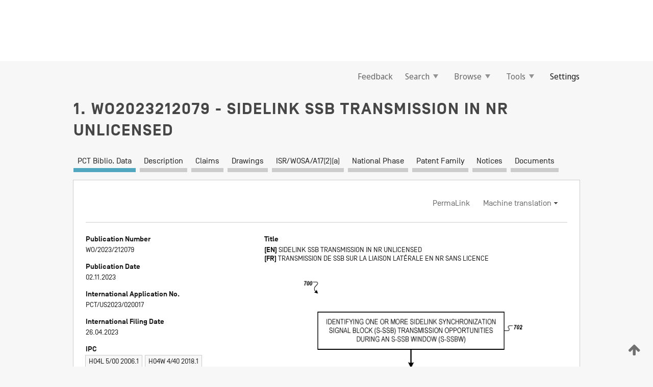

--- FILE ---
content_type: text/html;charset=UTF-8
request_url: https://patentscope.wipo.int/search/en/detail.jsf?docId=WO2023212079
body_size: 17083
content:
<!DOCTYPE html>
<html xmlns="http://www.w3.org/1999/xhtml"><head id="j_idt3">
	<meta http-equiv="X-UA-Compatible" content="IE=edge" />
	<meta lang="en" http-equiv="Content-Type" content="text/html;charset=utf-8" charset="utf-8" />

	
	<meta name="viewport" content="width=device-width, initial-scale=1.0, minimum-scale=1.0, maximum-scale=1.0" />
	
	<meta name="apple-mobile-web-app-capable" content="yes" />
	
	<meta name="apple-mobile-web-app-status-bar-style" content="black-translucent" />
		<meta name="Description" content="This patent search tool allows you not only to search the PCT database of about 2 million International Applications but also the worldwide patent collections. This search facility features: flexible search syntax; automatic word stemming and relevance ranking; as well as graphical results." />

   <meta name="language" content="en" />
   <meta name="applicationId" content="WO2023212079" />
   <meta name="keywords" content="SIDELINK SSB TRANSMISSION IN NR UNLICENSED" />
   <meta name="description" content="Disclosed are methods, systems, and computer-readable medium to perform operations including: identifying one or more sidelink synchronization signal block (S-SSB) transmission opportunities during an S-SSB window (S-SSBW); and transmitting on a sidelink channel one or more S-SSBs during the one or more S-SSB transmission opportunities." /><link rel="alternate" hreflang="en" href="https://patentscope.wipo.int/search/en/WO2023212079" /><link rel="alternate" hreflang="fr" href="https://patentscope.wipo.int/search/fr/WO2023212079" />

      <meta name="DC.type" content="Patent Application" />
      <meta name="DC.title" content="SIDELINK SSB TRANSMISSION IN NR UNLICENSED" />
      <meta name="DC.identifier" content="WO2023212079" />
         <meta name="DC.creator" scheme="inventor" content="NIU, Huaning" />
         <meta name="DC.creator" scheme="inventor" content="YE, Chunxuan" />
         <meta name="DC.creator" scheme="inventor" content="ZHANG, Dawei" />
         <meta name="DC.creator" scheme="inventor" content="SUN, Haitong" />
         <meta name="DC.creator" scheme="inventor" content="HE, Hong" />
         <meta name="DC.creator" scheme="inventor" content="OTERI, Oghenekome" />
         <meta name="DC.creator" scheme="inventor" content="YE, Sigen" />
         <meta name="DC.creator" scheme="inventor" content="ZENG, Wei" />
         <meta name="DC.creator" scheme="inventor" content="ZHANG, Yushu" />
         <meta name="DC.creator" scheme="inventor" content="YANG, Weidong" />
         <meta name="DC.contributor" scheme="assignee" content="APPLE INC." />

      <meta name="DC.date" scheme="issued" content="2023-11-02" />
		<meta name="Cache-Control" content="no-cache,no-store,must-revalidate" />
		<meta name="Expires" content="0" />
		<meta name="Pragma" content="no-cache" />
	
	<title>WO2023212079 SIDELINK SSB TRANSMISSION IN NR UNLICENSED</title><link type="text/css" rel="stylesheet" href="/search/javax.faces.resource/theme.css.jsf?ln=primefaces-wipo" /><link type="text/css" rel="stylesheet" href="/search/javax.faces.resource/primefaces/fa/font-awesome.css.xhtml" /><script type="text/javascript" src="/search/javax.faces.resource/omnifaces.js.jsf?ln=omnifaces&amp;v=2.6.9"></script><link type="text/css" rel="stylesheet" href="/search/javax.faces.resource/css/components.css.jsf?ln=w-ps-cc" /><link type="text/css" rel="stylesheet" href="/search/javax.faces.resource/css/components.css.jsf?ln=ps-cc" /><link type="text/css" rel="stylesheet" href="/search/javax.faces.resource/css/common/common.css.jsf" /><link type="text/css" rel="stylesheet" href="/search/javax.faces.resource/css/common/primefaces-custom.css.jsf" /><link type="text/css" rel="stylesheet" href="/search/javax.faces.resource/css/common/wfaces-custom.css.jsf" /><link type="text/css" rel="stylesheet" href="/search/javax.faces.resource/css/wipo/ps-ulf-compatibility.css.jsf" /><link type="text/css" rel="stylesheet" href="/search/javax.faces.resource/css/detail.css.jsf" /><link type="text/css" rel="stylesheet" href="/search/javax.faces.resource/css/machine-translation.css.jsf" /><link type="text/css" rel="stylesheet" href="/search/javax.faces.resource/css/lightbox-ps.css.jsf?ln=lightbox" /><link type="text/css" rel="stylesheet" href="/search/javax.faces.resource/primefaces/components.css.xhtml" /><script type="text/javascript" src="/search/javax.faces.resource/primefaces/jquery/jquery.js.xhtml"></script><script type="text/javascript" src="/search/javax.faces.resource/primefaces/core.js.xhtml"></script><script type="text/javascript" src="/search/javax.faces.resource/primefaces/components.js.xhtml"></script><script type="text/javascript" src="/search/javax.faces.resource/primefaces/jquery/jquery-plugins.js.xhtml"></script><script type="text/javascript" src="/search/javax.faces.resource/jsf.js.jsf?ln=javax.faces"></script><link type="text/css" rel="stylesheet" href="/search/javax.faces.resource/primefaces/timeline/timeline.css.xhtml" /><script type="text/javascript" src="/search/javax.faces.resource/primefaces/timeline/timeline.js.xhtml"></script><script type="text/javascript" src="/search/javax.faces.resource/hotkey/hotkey.js.jsf?ln=primefaces&amp;v=6.1"></script><style type="text/css">
		/*	When the drawerTriggering element has a top/bottom padding/margin (as the mainmenu items), 
			the position of the drawer must be updated correspondignly.*/
		.settings-drawer.b-drawer.wf-drawer-fix-position {
			top: -0.75rem;
		}	
	</style><style type="text/css">
		/*	When the drawerTriggering element has a top/bottom padding/margin (as the mainmenu items), 
			the position of the drawer must be updated correspondignly.*/
		.feedback-drawer.b-drawer.wf-drawer-fix-position {
			top: -0.75rem;
		}
		
		.feedback-message {
			margin-top: 1rem;
		}
	</style><style type="text/css">
		/*	When the drawerTriggering element has a top/bottom padding/margin (as the mainmenu items), 
			the position of the drawer must be updated correspondignly.*/
		.feedback-drawer.b-drawer.wf-drawer-fix-position {
			top: -0.75rem;
		}
	</style><script type="text/javascript">if(window.PrimeFaces){PrimeFaces.settings.locale='en';}</script>
		<link href="/search/javax.faces.resource/w/css/wfaces.css.xhtml?v=1.0&amp;b=" rel="stylesheet" />
      <link rel="stylesheet" type="text/css" href="/search/javax.faces.resource/css/detail/WO2023212079.css?P10-MKWT9M-93090" />




	<script>
		var APP_CTX='/search';
	</script>
		<script src="/search/javax.faces.resource/w/js/wfaces.js.xhtml?v=1.0&amp;b="></script><script type="text/javascript">
		epctmsg.lbl_designations_specific="Specific";
		epctmsg.lbl_designations_none="None";
		epctmsg.lbl_designations_all="All";
		epctmsg.lbl_designations_changeSelec="Change selection";
		epctmsg.lbl_designations_chooseDesig="Choose specific designations";
		epctmsg.no_results_text="No match for:";
	</script><script type="text/javascript" src="/search/javax.faces.resource/js/psa.js.jsf"></script>
			<script src="https://webcomponents.wipo.int/polyfills/webcomponents-loader.js"></script>
	  		
	  		<script src="https://webcomponents.wipo.int/wipo-navbar/wipo-navbar.js"></script><script type="text/javascript" src="/search/javax.faces.resource/js/components.js.jsf?ln=w-ps-cc"></script>
      <script type="text/javascript">
	      const MAX_CHEMICAL_TEXT_TAB_INDEX = -1;
	      const SEARCH_REPORT_TAB_INDEX = 4;
         var taptaUrl= false;
      </script>
      
      <script id="taptaWidgetUrl" src="https://patentscope.wipo.int/translate/widget/app.js" data-mt-widget-site="patentscope"></script><script type="text/javascript" src="/search/javax.faces.resource/lightbox/js/lightbox-ps.js.jsf"></script><script type="text/javascript" src="/search/javax.faces.resource/lightbox/js/jqueryrotate.min.js.jsf"></script>
      
      <script src="/search/resources/js/lib/require.js" type="text/javascript" charset="utf-8"></script><script type="text/javascript" src="/search/javax.faces.resource/js/detail.js.jsf"></script></head><body dir="ltr">
<div class="wf-overlayPanel"></div><div id="pageBlockUI" class="ui-blockui-content ui-widget ui-widget-content ui-corner-all ui-helper-hidden ui-shadow">
	<div class="b-infobox b-infobox--has-spinner">
	  <h4 class="b-infobox__title">
	    Processing
	  </h4>
	  <div class="b-infobox__text">
	    <p>
	    	Please wait...
	    </p>
	  </div>
	</div></div><script id="pageBlockUI_s" type="text/javascript">$(function(){PrimeFaces.cw("BlockUI","widget_pageBlockUI",{id:"pageBlockUI",block:"@(.b-page)"});});</script>
<div class="b-page b-page--application">
	<div class="b-navigation b-navigation--has-close"><wipo-navbar appId='app-0072' applicationName='PATENTSCOPE' applicationLink='/search/en' applicationCategory='patents' login='/search/wiposso/login' logout='/search/wiposso/logout' sso='unauthenticated' language='en' languageOptions='[{"code":"en","name":null,"link":null,"targetTab":null},{"code":"fr","name":null,"link":"/search/fr/detail.jsf?docId=WO2023212079","targetTab":null},{"code":"de","name":null,"link":"/search/de/detail.jsf?docId=WO2023212079","targetTab":null},{"code":"es","name":null,"link":"/search/es/detail.jsf?docId=WO2023212079","targetTab":null},{"code":"pt","name":null,"link":"/search/pt/detail.jsf?docId=WO2023212079","targetTab":null},{"code":"ru","name":null,"link":"/search/ru/detail.jsf?docId=WO2023212079","targetTab":null},{"code":"ja","name":null,"link":"/search/ja/detail.jsf?docId=WO2023212079","targetTab":null},{"code":"zh","name":null,"link":"/search/zh/detail.jsf?docId=WO2023212079","targetTab":null},{"code":"ko","name":null,"link":"/search/ko/detail.jsf?docId=WO2023212079","targetTab":null},{"code":"ar","name":null,"link":"/search/ar/detail.jsf?docId=WO2023212079","targetTab":null}]' userOptions='[{"code":null,"name":"SESSION QUERIES","link":"/search/en/reg/user_session_queries.jsf","targetTab":"_self"},{"code":null,"name":"SAVED QUERIES ","link":"/search/en/reg/user_queries.jsf","targetTab":"_self"},{"code":null,"name":"MARKUSH BATCHES","link":"/search/en/chemc/batches.jsf","targetTab":"_self"},{"code":null,"name":"WATCHED APPLICATIONS","link":"/search/en/reg/watching.jsf","targetTab":"_self"}]' helpOptions='[{"code":"contact","name":null,"link":"https://www3.wipo.int/contact/en/area.jsp?area=patentscope-db","targetTab":null},{"code":"faq","name":null,"link":"https://www.wipo.int/patentscope/en/faqs_patentscope.html","targetTab":null}]' helpMore='[{"code":null,"name":"PATENTSCOPE USERS COMMUNITY","link":"https://www.linkedin.com/groups/9811620/","targetTab":"_blank"},{"code":null,"name":"PATENTSCOPE HELP","link":"/search/en/help/help.jsf","targetTab":"_self"},{"code":null,"name":"TERMS OF USE","link":"https://www.wipo.int/patentscope/en/data/terms_patentscope.html","targetTab":"_blank"},{"code":null,"name":"PRIVACY POLICY","link":"https://www.wipo.int/tools/en/privacy_policy-ipportal.html","targetTab":"_blank"}]' hide-search='true'><div style='background:black; height: 48px; width: 100%'></div></wipo-navbar>

	<div class="ps-mainmenu--container">
<form id="formMainMenu" name="formMainMenu" method="post" action="/search/en/detail.jsf?docId=WO2023212079" enctype="application/x-www-form-urlencoded">
<input type="hidden" name="formMainMenu" value="formMainMenu" />

	
	
			<div class="ps-mainmenu">

				<div class="ps-mainmenu--item">
				</div>
				
				<div class="ps-mainmenu--item">
	
	<div class="ps-drawer-trigger b-pointer b-pointer--is-toggle" aria-controls="feedback_drawer"><a id="formMainMenu:feedbackLink" href="#" onclick="mojarra.ab(this,event,'action',0,'feedbackForm');return false">Feedback</a>
	</div>
				</div>
			
				<div class="ps-mainmenu--item">
		<button id="formMainMenu:triggerSearchMenu" class="ps-plain-button " type="button">Search
			<span class="icon-wrapper small-arrow-down-icon"></span>
		</button><div id="formMainMenu:j_idt445" class="ui-menu ui-menu-dynamic ui-widget ui-widget-content ui-corner-all ui-helper-clearfix ui-shadow ps-mainmenu--submenu" role="menu"><div tabindex="0" class="ui-helper-hidden-accessible"></div><ul class="ui-menu-list ui-helper-reset"><li class="ui-menuitem ui-widget ui-corner-all" role="menuitem"><a tabindex="-1" id="formMainMenu:simpleSearch" class="ui-menuitem-link ui-corner-all" href="#" onclick="document.location.href='/search/en/search.jsf';PrimeFaces.ab({s:&quot;formMainMenu:simpleSearch&quot;,f:&quot;formMainMenu&quot;});return false;"><span class="ui-menuitem-text">Simple</span></a></li><li class="ui-menuitem ui-widget ui-corner-all" role="menuitem"><a tabindex="-1" id="formMainMenu:advancedSearch" class="ui-menuitem-link ui-corner-all" href="#" onclick="document.location.href='/search/en/advancedSearch.jsf';PrimeFaces.ab({s:&quot;formMainMenu:advancedSearch&quot;,f:&quot;formMainMenu&quot;});return false;"><span class="ui-menuitem-text">Advanced Search</span></a></li><li class="ui-menuitem ui-widget ui-corner-all" role="menuitem"><a tabindex="-1" id="formMainMenu:structuredSearch" class="ui-menuitem-link ui-corner-all" href="#" onclick="document.location.href='/search/en/structuredSearch.jsf';PrimeFaces.ab({s:&quot;formMainMenu:structuredSearch&quot;,f:&quot;formMainMenu&quot;});return false;"><span class="ui-menuitem-text">Field Combination</span></a></li><li class="ui-menuitem ui-widget ui-corner-all" role="menuitem"><a tabindex="-1" id="formMainMenu:clir" class="ui-menuitem-link ui-corner-all" href="#" onclick="document.location.href='/search/en/clir/clir.jsf';PrimeFaces.ab({s:&quot;formMainMenu:clir&quot;,f:&quot;formMainMenu&quot;});return false;"><span class="ui-menuitem-text">Cross Lingual Expansion</span></a></li><li class="ui-menuitem ui-widget ui-corner-all" role="menuitem"><a tabindex="-1" class="ui-menuitem-link ui-corner-all" href="#" onclick="document.location.href='/search/en/chemc/chemc.jsf';PrimeFaces.ab({s:&quot;formMainMenu:j_idt446&quot;,f:&quot;formMainMenu&quot;});return false;"><span class="ui-menuitem-text">Chemical compounds (login required)</span></a></li></ul></div><script id="formMainMenu:j_idt445_s" type="text/javascript">$(function(){PrimeFaces.cw("PlainMenu","widget_formMainMenu_j_idt445",{id:"formMainMenu:j_idt445",overlay:true,my:"left top",at:"left bottom",trigger:"formMainMenu:triggerSearchMenu",triggerEvent:"click"});});</script>
				</div>

	
				<div class="ps-mainmenu--item">
		<button id="formMainMenu:triggerBrowseMenu" class="ps-plain-button " type="button">Browse
			<span class="icon-wrapper small-arrow-down-icon"></span>
		</button><div id="formMainMenu:j_idt456" class="ui-menu ui-menu-dynamic ui-widget ui-widget-content ui-corner-all ui-helper-clearfix ui-shadow ui-menu-toggleable ps-mainmenu--submenu" role="menu"><div tabindex="0" class="ui-helper-hidden-accessible"></div><ul class="ui-menu-list ui-helper-reset"><li class="ui-menuitem ui-widget ui-corner-all" role="menuitem"><a tabindex="-1" id="formMainMenu:browseByWeek" class="ui-menuitem-link ui-corner-all" href="#" onclick="document.location.href='/search/en/resultWeeklyBrowse.jsf';PrimeFaces.ab({s:&quot;formMainMenu:browseByWeek&quot;,f:&quot;formMainMenu&quot;});return false;"><span class="ui-menuitem-text">Browse by Week (PCT)</span></a></li><li class="ui-menuitem ui-widget ui-corner-all" role="menuitem"><a tabindex="-1" id="formMainMenu:pctBrowse" class="ui-menuitem-link ui-corner-all" href="#" onclick="document.location.href='/search/en/pctBrowse.jsf';PrimeFaces.ab({s:&quot;formMainMenu:pctBrowse&quot;,f:&quot;formMainMenu&quot;});return false;"><span class="ui-menuitem-text">Gazette Archive</span></a></li><li class="ui-menuitem ui-widget ui-corner-all" role="menuitem"><a tabindex="-1" id="formMainMenu:sequenceListing" class="ui-menuitem-link ui-corner-all" href="#" onclick="document.location.href='/search/en/sequences.jsf';PrimeFaces.ab({s:&quot;formMainMenu:sequenceListing&quot;,f:&quot;formMainMenu&quot;});return false;"><span class="ui-menuitem-text">Sequence listing</span></a></li><li id="formMainMenu:j_idt481" class="ui-widget-header ui-corner-all"><h3><span class="ui-icon ui-icon-triangle-1-s"></span>National Phase Entries</h3></li><li class="ui-menuitem ui-widget ui-corner-all ui-submenu-child" role="menuitem"><a tabindex="-1" id="formMainMenu:pctNPE" class="ui-menuitem-link ui-corner-all" href="/search/static/npe/npe.zip"><span class="ui-menuitem-text"><table>
<tbody>
<tr>
<td>National Phase Entries Full download </td>
<td><label class="icon-wrapper http-download-icon ps-left-space"></label></td>
<td>
									<a href="ftp://ftp.wipo.int/patentscope/pdf/npe/npe.zip" class="icon-wrapper ftp-download-icon ps-left-space"></a></td>
</tr>
</tbody>
</table>
</span></a></li><li class="ui-menuitem ui-widget ui-corner-all ui-submenu-child" role="menuitem"><a tabindex="-1" id="formMainMenu:pctNPEinc" class="ui-menuitem-link ui-corner-all" href="/search/static/npe/npe-incremental.zip"><span class="ui-menuitem-text"><table>
<tbody>
<tr>
<td>National Phase Entries Incremental download (last 7 days) </td>
<td><label class="icon-wrapper http-download-icon ps-left-space"></label></td>
<td>
									<a href="ftp://ftp.wipo.int/patentscope/pdf/npe/npe-incremental.zip" class="icon-wrapper ftp-download-icon ps-left-space"></a></td>
</tr>
</tbody>
</table>
</span></a></li><li id="formMainMenu:j_idt491" class="ui-widget-header ui-corner-all"><h3><span class="ui-icon ui-icon-triangle-1-s"></span>Authority File </h3></li><li class="ui-menuitem ui-widget ui-corner-all ui-submenu-child" role="menuitem"><a tabindex="-1" id="formMainMenu:authorityFileST37" class="ui-menuitem-link ui-corner-all" href="/search/static/authority/WO_AF.zip"><span class="ui-menuitem-text"><table>
<tbody>
<tr>
<td>Authority File  Download Standard ST37</td>
<td><label class="icon-wrapper http-download-icon ps-left-space"></label></td>
<td>
									<a href="ftp://ftp.wipo.int/patentscope/pdf/gazette/WO_AF.zip" class="icon-wrapper ftp-download-icon ps-left-space"></a></td>
</tr>
</tbody>
</table>
</span></a></li></ul></div><script id="formMainMenu:j_idt456_s" type="text/javascript">$(function(){PrimeFaces.cw("PlainMenu","widget_formMainMenu_j_idt456",{id:"formMainMenu:j_idt456",toggleable:true,overlay:true,my:"left top",at:"left bottom",trigger:"formMainMenu:triggerBrowseMenu",triggerEvent:"click"});});</script>
		
				</div><div id="formMainMenu:toolsMainMenu" class="ps-mainmenu--item js-multiDocumentDownloadEnabled">
		<button id="formMainMenu:triggerToolsMenu" class="ps-plain-button " type="button">Tools
			<span class="icon-wrapper small-arrow-down-icon"></span>
		</button><div id="formMainMenu:j_idt505" class="ui-menu ui-menu-dynamic ui-widget ui-widget-content ui-corner-all ui-helper-clearfix ui-shadow ps-mainmenu--submenu" role="menu"><div tabindex="0" class="ui-helper-hidden-accessible"></div><ul class="ui-menu-list ui-helper-reset"><li class="ui-menuitem ui-widget ui-corner-all" role="menuitem"><a tabindex="-1" class="ui-menuitem-link ui-corner-all" href="https://patentscope.wipo.int/translate/translate.jsf?interfaceLanguage=en" target="_blank"><span class="ui-menuitem-text">WIPO Translate</span></a></li><li class="ui-menuitem ui-widget ui-corner-all" role="menuitem"><a tabindex="-1" class="ui-menuitem-link ui-corner-all" href="https://wipopearl.wipo.int/en/linguistic" target="_blank"><span class="ui-menuitem-text">WIPO Pearl</span></a></li><li class="ui-menuitem ui-widget ui-corner-all" role="menuitem"><a tabindex="-1" id="formMainMenu:greenInventory" class="ui-menuitem-link ui-corner-all" href="https://www.wipo.int/classifications/ipc/green-inventory/home" target="_blank"><span class="ui-menuitem-text">IPC Green Inventory</span></a></li><li class="ui-menuitem ui-widget ui-corner-all" role="menuitem"><a tabindex="-1" id="formMainMenu:aiIndexEn" class="ui-menuitem-link ui-corner-all" href="https://www.wipo.int/tech_trends/en/artificial_intelligence/patentscope.html" target="_blank"><span class="ui-menuitem-text">Artificial Intelligence Index</span></a></li><li class="ui-menuitem ui-widget ui-corner-all" role="menuitem"><a tabindex="-1" id="formMainMenu:covid19" class="ui-menuitem-link ui-corner-all" href="#" onclick="document.location.href='/search/en/covid19.jsf';PrimeFaces.ab({s:&quot;formMainMenu:covid19&quot;,f:&quot;formMainMenu&quot;});return false;"><span class="ui-menuitem-text">Support COVID-19 efforts</span></a></li><li class="ui-menuitem ui-widget ui-corner-all" role="menuitem"><a tabindex="-1" id="formMainMenu:sdg" class="ui-menuitem-link ui-corner-all" href="#" onclick="document.location.href='/search/en/sdg.jsf';PrimeFaces.ab({s:&quot;formMainMenu:sdg&quot;,f:&quot;formMainMenu&quot;});return false;"><span class="ui-menuitem-text">Sustainable Development Goals (SDGs)</span></a></li><li class="ui-menuitem ui-widget ui-corner-all" role="menuitem"><a tabindex="-1" class="ui-menuitem-link ui-corner-all" href="https://www.wipo.int/patent_register_portal" target="_blank"><span class="ui-menuitem-text">Portal to patent registers</span></a></li></ul></div><script id="formMainMenu:j_idt505_s" type="text/javascript">$(function(){PrimeFaces.cw("PlainMenu","widget_formMainMenu_j_idt505",{id:"formMainMenu:j_idt505",overlay:true,my:"left top",at:"left bottom",trigger:"formMainMenu:triggerToolsMenu",triggerEvent:"click"});});</script></div>
	
	
				<div class="ps-mainmenu--item">
	
	<div class="ps-drawer-trigger b-pointer b-pointer--is-toggle" aria-controls="settings_drawer">
						<span>Settings</span>
	</div>
				</div>
				
		    </div><input type="hidden" name="javax.faces.ViewState" id="j_id1:javax.faces.ViewState:0" value="-6275071544946593290:-7625269413695704206" autocomplete="off" />
</form>
	</div>
		<div id="settings_drawer" class="ps-drawer b-drawer b-workbench-filter-advanced     wf-drawer-fix-position      settings-drawer">

			<div class="b-drawer__step">
				<h2 class="b-drawer__title">Settings</h2>
					<div class="b-drawer__title-actions"><button id="j_idt667" name="j_idt667" class="b-button" onclick="PrimeFaces.ab({s:&quot;j_idt667&quot;,f:&quot;settingsForm&quot;,u:&quot;settingsForm&quot;});return false;" type="submit"><span class="ui-button-text ui-c">Reset</span></button><script id="j_idt667_s" type="text/javascript">PrimeFaces.cw("CommandButton","widget_j_idt667",{id:"j_idt667"});</script><button id="j_idt669" name="j_idt669" class="b-button b-button--is-type_primary js-close-pointer js-close-button" onclick="onDrawerClose(this);" type="button" aria-controls="settings_drawer"><span class="ui-button-text ui-c">Close</span></button><script id="j_idt669_s" type="text/javascript">PrimeFaces.cw("CommandButton","widget_j_idt669",{id:"j_idt669"});</script>
					</div>
			</div>

			<div class="ps-drawer--content">
<form id="settingsForm" name="settingsForm" method="post" action="/search/en/detail.jsf?docId=WO2023212079" enctype="application/x-www-form-urlencoded">
<input type="hidden" name="settingsForm" value="settingsForm" />
<div id="settingsForm:j_idt679" class="ui-tabmenu ui-widget ui-widget-content ui-corner-all ps-tabmenu ps-tabmenu--is-plain"><ul class="ui-tabmenu-nav ui-helper-reset ui-helper-clearfix ui-widget-header ui-corner-all" role="tablist"><li class="ui-tabmenuitem ui-state-default ui-state-active ui-corner-top" role="tab" aria-expanded="true" aria-selected="true"><a tabindex="-1" class="ui-menuitem-link ui-corner-all" href="#" onclick="PrimeFaces.ab({s:&quot;settingsForm:j_idt680&quot;,u:&quot;settingsForm&quot;,f:&quot;settingsForm&quot;});return false;"><span class="ui-menuitem-text">Query</span></a></li><li class="ui-tabmenuitem ui-state-default ui-corner-top" role="tab" aria-expanded="false" aria-selected="false"><a tabindex="-1" class="ui-menuitem-link ui-corner-all" href="#" onclick="PrimeFaces.ab({s:&quot;settingsForm:j_idt681&quot;,u:&quot;settingsForm&quot;,f:&quot;settingsForm&quot;});return false;"><span class="ui-menuitem-text">Office</span></a></li><li class="ui-tabmenuitem ui-state-default ui-corner-top" role="tab" aria-expanded="false" aria-selected="false"><a tabindex="-1" class="ui-menuitem-link ui-corner-all" href="#" onclick="PrimeFaces.ab({s:&quot;settingsForm:j_idt682&quot;,u:&quot;settingsForm&quot;,f:&quot;settingsForm&quot;});return false;"><span class="ui-menuitem-text">Result</span></a></li><li class="ui-tabmenuitem ui-state-default ui-corner-top" role="tab" aria-expanded="false" aria-selected="false"><a tabindex="-1" class="ui-menuitem-link ui-corner-all" href="#" onclick="PrimeFaces.ab({s:&quot;settingsForm:j_idt683&quot;,u:&quot;settingsForm&quot;,f:&quot;settingsForm&quot;});return false;"><span class="ui-menuitem-text">Download</span></a></li><li class="ui-tabmenuitem ui-state-default ui-corner-top" role="tab" aria-expanded="false" aria-selected="false"><a tabindex="-1" class="ui-menuitem-link ui-corner-all" href="#" onclick="PrimeFaces.ab({s:&quot;settingsForm:j_idt684&quot;,u:&quot;settingsForm&quot;,f:&quot;settingsForm&quot;});return false;"><span class="ui-menuitem-text">Interface</span></a></li></ul></div><script id="settingsForm:j_idt679_s" type="text/javascript">PrimeFaces.cw("TabMenu","widget_settingsForm_j_idt679",{id:"settingsForm:j_idt679"});</script><div id="settingsForm:querySection" class="ui-outputpanel ui-widget">
	<div id="settingsForm:j_idt686" class="b-edit-panel">
		<div class="b-edit-panel__content">

	<div id="settingsForm:j_idt690" class="b-edit-panel__section-group">
		<div class="b-edit-panel__section b-view-panel__section--slots_two">
    
    <div id="settingsForm:j_idt691" class="b-view-panel__slot w-slot">
	<div id="settingsForm:queryLanguage">
		<div class="b-input b-input-dropdown b-input--has-floatlabel b-input--is-select                         ">
	
			<div class="b-input__table">
				<div class="b-input__table-td b-input__table-td__dropdown">
					<label class="b-input__label b-input__label"><label>Query Language</label>
					</label><select id="settingsForm:queryLanguage:input" name="settingsForm:queryLanguage:input" class="b-input__input b-input__dropdown-input" size="1" onselect="" tabindex="" onchange="PrimeFaces.ab({s:this,e:&quot;change&quot;,p:&quot;settingsForm:queryLanguage:input&quot;,u:&quot;@(.js-searchTextLanguage-option)&quot;});">	<option value="ar">Arabic</option>
	<option value="bg">Bulgarian</option>
	<option value="zh">Chinese</option>
	<option value="hr">Croatian</option>
	<option value="cs">Czech</option>
	<option value="da">Danish</option>
	<option value="nl">Dutch</option>
	<option value="en">English</option>
	<option value="et">Estonian</option>
	<option value="fi">Finnish</option>
	<option value="fr">French</option>
	<option value="ge">Georgian</option>
	<option value="de">German</option>
	<option value="el">Greek</option>
	<option value="he">Hebrew</option>
	<option value="hu">Hungarian</option>
	<option value="id">Indonesian</option>
	<option value="it">Italian</option>
	<option value="ja">Japanese</option>
	<option value="kk">Kazakh</option>
	<option value="kh">Khmer</option>
	<option value="ko">Korean</option>
	<option value="lo">Lao</option>
	<option value="lv">Latvian</option>
	<option value="lt">Lithuanian </option>
	<option value="ms">Malay</option>
	<option value="no">Norvegian</option>
	<option value="pl">Polish</option>
	<option value="pt">Portuguese</option>
	<option value="ro">Romanian</option>
	<option value="ru">Russian</option>
	<option value="sr">Serbian</option>
	<option value="sk">Slovak</option>
	<option value="es">Spanish</option>
	<option value="sv">Swedish</option>
	<option value="th">Thai</option>
	<option value="tr">Turkish</option>
	<option value="vn">Vietnamese</option>
	<option value="GUI" selected="selected">Default</option>
</select>
	
				</div>
			</div><div id="settingsForm:queryLanguage:error"></div><div id="settingsForm:queryLanguage:info"></div>
		</div>
	</div>
	</div>
			
		</div>
	</div>

	<div id="settingsForm:j_idt947" class="b-edit-panel__section-group">
		<div class="b-edit-panel__section b-view-panel__section--slots_three">
    
    <div id="settingsForm:j_idt948" class="b-view-panel__slot w-slot">
	<div id="settingsForm:stemmingOption">
		
		<div class="b-input b-input-checkbox                    ">
			<div class="b-input__checkbox-input">
				<fieldset class="b-input__checkbox-group">
      				<div class="b-input__table">
						<label class="b-input__checkbox-item b-input__table-tr"><input id="settingsForm:stemmingOption:input" type="checkbox" name="settingsForm:stemmingOption:input" checked="checked" tabindex="" onclick="PrimeFaces.ab({s:this,e:&quot;click&quot;,p:&quot;settingsForm:stemmingOption:input&quot;,u:&quot;@(.js-stemming-option)&quot;});" />
							<span class="b-input__checkbox-item-text b-input__table-td b-input__checkbox-input-label">Stemming
							</span>
						</label>
					</div>
				</fieldset>
			</div><div id="settingsForm:stemmingOption:error"></div><div id="settingsForm:stemmingOption:info"></div>
	</div>
	</div>
	</div>
    
    <div id="settingsForm:j_idt1231" class="b-view-panel__slot w-slot">
	<div id="settingsForm:singleFamilyMemberOption">
		
		<div class="b-input b-input-checkbox                    ">
			<div class="b-input__checkbox-input">
				<fieldset class="b-input__checkbox-group">
      				<div class="b-input__table">
						<label class="b-input__checkbox-item b-input__table-tr"><input id="settingsForm:singleFamilyMemberOption:input" type="checkbox" name="settingsForm:singleFamilyMemberOption:input" tabindex="" onclick="PrimeFaces.ab({s:this,e:&quot;click&quot;,p:&quot;settingsForm:singleFamilyMemberOption:input&quot;,u:&quot;@(.js-singleFamilyMember-option)&quot;});" />
							<span class="b-input__checkbox-item-text b-input__table-td b-input__checkbox-input-label">Single Family Member
							</span>
						</label>
					</div>
				</fieldset>
			</div><div id="settingsForm:singleFamilyMemberOption:error"></div><div id="settingsForm:singleFamilyMemberOption:info"></div>
	</div>
	</div>
	</div>
    
    <div id="settingsForm:j_idt1251" class="b-view-panel__slot w-slot">
	<div id="settingsForm:includeNplOption">
		
		<div class="b-input b-input-checkbox                    ">
			<div class="b-input__checkbox-input">
				<fieldset class="b-input__checkbox-group">
      				<div class="b-input__table">
						<label class="b-input__checkbox-item b-input__table-tr"><input id="settingsForm:includeNplOption:input" type="checkbox" name="settingsForm:includeNplOption:input" tabindex="" onclick="PrimeFaces.ab({s:this,e:&quot;click&quot;,p:&quot;settingsForm:includeNplOption:input&quot;,u:&quot;@(.js-includeNPL-option)&quot;});" />
							<span class="b-input__checkbox-item-text b-input__table-td b-input__checkbox-input-label">Include NPL
							</span>
						</label>
					</div>
				</fieldset>
			</div><div id="settingsForm:includeNplOption:error"></div><div id="settingsForm:includeNplOption:info"></div>
	</div>
	</div>
	</div>
			
		</div>
	</div>

	<div id="settingsForm:j_idt1288" class="b-edit-panel__section-group">
		<div class="b-edit-panel__section b-view-panel__section--slots_three">
    
    <div id="settingsForm:j_idt1289" class="b-view-panel__slot w-slot">
	<div id="settingsForm:sortOption">
		<div class="b-input b-input-dropdown b-input--has-floatlabel b-input--is-select                         ">
	
			<div class="b-input__table">
				<div class="b-input__table-td b-input__table-td__dropdown">
					<label class="b-input__label b-input__label">Sort by:
					</label><select id="settingsForm:sortOption:input" name="settingsForm:sortOption:input" class="b-input__input b-input__dropdown-input" size="1" onselect="" tabindex="" onchange="mojarra.ab(this,event,'change',0,0)">	<option value="-score" selected="selected">Relevance</option>
	<option value="-DP">Pub Date Desc</option>
	<option value="+DP">Pub Date Asc</option>
	<option value="-AD">App Date Desc</option>
	<option value="+AD">App Date Asc</option>
</select>
	
				</div>
			</div><div id="settingsForm:sortOption:error"></div><div id="settingsForm:sortOption:info"></div>
		</div>
	</div>
	</div>
    
    <div id="settingsForm:j_idt1311" class="b-view-panel__slot w-slot">
	<div id="settingsForm:lengthOption">
		<div class="b-input b-input-dropdown b-input--has-floatlabel b-input--is-select                         ">
	
			<div class="b-input__table">
				<div class="b-input__table-td b-input__table-td__dropdown">
					<label class="b-input__label b-input__label"><label>List Length</label>
					</label><select id="settingsForm:lengthOption:input" name="settingsForm:lengthOption:input" class="b-input__input b-input__dropdown-input" size="1" onselect="" tabindex="" onchange="mojarra.ab(this,event,'change',0,0)">	<option value="10" selected="selected">10</option>
	<option value="50">50</option>
	<option value="100">100</option>
	<option value="200">200</option>
</select>
	
				</div>
			</div><div id="settingsForm:lengthOption:error"></div><div id="settingsForm:lengthOption:info"></div>
		</div>
	</div>
	</div>
    
    <div id="settingsForm:j_idt1336" class="b-view-panel__slot w-slot">
	<div id="settingsForm:j_idt1337">
		<div class="b-input b-input-dropdown b-input--has-floatlabel b-input--is-select                         ">
	
			<div class="b-input__table">
				<div class="b-input__table-td b-input__table-td__dropdown">
					<label class="b-input__label b-input__label">Result List View
					</label><select id="settingsForm:j_idt1337:input" name="settingsForm:j_idt1337:input" class="b-input__input b-input__dropdown-input" size="1" onselect="" tabindex="" onchange="mojarra.ab(this,event,'change',0,0)">	<option value="SIMPLE_VIEW">Simple</option>
	<option value="DOUBLE_VIEW">Double</option>
	<option value="ALL_VIEW" selected="selected">All</option>
	<option value="ALL_VIEW_IMAGE">All+Image</option>
	<option value="IMAGE_ONLY">Image</option>
	<option value="MULTI_LANGS">Multi-columns</option>
</select>
	
				</div>
			</div><div id="settingsForm:j_idt1337:error"></div><div id="settingsForm:j_idt1337:info"></div>
		</div>
	</div>
	</div>
			
		</div>
	</div>
		</div>
	</div></div><input type="hidden" name="javax.faces.ViewState" id="j_id1:javax.faces.ViewState:1" value="-6275071544946593290:-7625269413695704206" autocomplete="off" />
</form>
			</div>
		</div>
		<div id="feedback_drawer" class="ps-drawer b-drawer b-workbench-filter-advanced     wf-drawer-fix-position      feedback-drawer">

			<div class="b-drawer__step">
				<h2 class="b-drawer__title">Feedback</h2>
					<div class="b-drawer__title-actions"><button id="j_idt3860" name="j_idt3860" class="b-button js-close-pointer js-close-button" onclick="PrimeFaces.ab({s:&quot;j_idt3860&quot;,p:&quot;j_idt3860&quot;,u:&quot;feedbackForm&quot;});return false;" type="submit" aria-controls="feedback_drawer"><span class="ui-button-text ui-c">Close</span></button><script id="j_idt3860_s" type="text/javascript">PrimeFaces.cw("CommandButton","widget_j_idt3860",{id:"j_idt3860"});</script>
					</div>
			</div>

			<div class="ps-drawer--content">
<form id="feedbackForm" name="feedbackForm" method="post" action="/search/en/detail.jsf?docId=WO2023212079" enctype="application/x-www-form-urlencoded">
<input type="hidden" name="feedbackForm" value="feedbackForm" />
<span id="feedbackForm:feedbackPanel">
			<div class="feedback-message"><p>Please let us know your thoughts on PATENTSCOPE or tell us what you feel is missing or how we could improve it.</p>
			</div>
	<div id="feedbackForm:j_idt3864" class="b-edit-panel">
		<div class="b-edit-panel__content">

	<div id="feedbackForm:j_idt3865" class="b-edit-panel__section-group">
		<div class="b-edit-panel__section ">
    
    <div id="feedbackForm:j_idt3866" class="b-view-panel__slot w-slot">
	<div id="feedbackForm:feedback">
		<div class="b-input b-input-text-area b-input--has-floatlabel      b-input--is-required                      ">
	
			<div class="b-input__table">
				<div class="b-input__table-td">
	
					<label class="b-input__label"><span class="ie-bg-label">Your feedback</span></label><textarea id="feedbackForm:feedback:input" name="feedbackForm:feedback:input" cols="20" rows="3" tabindex="" maxlength="2147483647" style="overflow-y: auto; " aria-required="true" class="ui-inputfield ui-inputtextarea ui-widget ui-state-default ui-corner-all b-input__text-area-input  ui-inputtextarea-resizable"></textarea><script id="feedbackForm:feedback:input_s" type="text/javascript">$(function(){PrimeFaces.cw("InputTextarea","widget_feedbackForm_feedback_input",{id:"feedbackForm:feedback:input",autoResize:true,counter:"feedbackForm:feedback:display",counterTemplate:"{0} characters remaining."});});</script>
	
				</div>
			</div><div id="feedbackForm:feedback:error"></div><div id="feedbackForm:feedback:info"></div>
		</div>
	</div>
	<div id="feedbackForm:contactEmail">
		<div class="b-input b-input-text b-input--has-floatlabel       b-input--is-required                   ">
			<div class="b-input__table" style="width: 100%">
				<div class="b-input__table-td">
					<label class="b-input__label">Contact email
					</label><input id="feedbackForm:contactEmail:input" type="text" name="feedbackForm:contactEmail:input" autocomplete="off" class="b-input__input b-input__text-input                       " onkeydown="" onkeyup="" style="" tabindex="" title="" />
				</div><div id="feedbackForm:contactEmail:buttons" class="b-input__button-wrapper"><button id="feedbackForm:contactEmail:j_idt3905" name="feedbackForm:contactEmail:j_idt3905" class="b-button b-button--is-type_primary" onclick="PrimeFaces.ab({s:&quot;feedbackForm:contactEmail:j_idt3905&quot;,p:&quot;feedbackForm&quot;,u:&quot;feedbackForm&quot;,onco:function(xhr,status,args){if (args &amp;&amp; args.closeDrawer) { PSComponents.closeDrawer('feedback_drawer'); };}});return false;" type="submit"><span class="ui-button-text ui-c">Send</span></button><script id="feedbackForm:contactEmail:j_idt3905_s" type="text/javascript">PrimeFaces.cw("CommandButton","widget_feedbackForm_contactEmail_j_idt3905",{id:"feedbackForm:contactEmail:j_idt3905"});</script></div>
	
		     </div><div id="feedbackForm:contactEmail:error"></div><div id="feedbackForm:contactEmail:info"></div>
	    </div>
    </div>
	</div>
			
		</div>
	</div>
		</div>
	</div><span id="feedbackForm:j_idt4035"></span><script type="text/javascript">$(function(){PrimeFaces.focus('feedbackForm:feedback:input');});</script></span><input type="hidden" name="javax.faces.ViewState" id="j_id1:javax.faces.ViewState:2" value="-6275071544946593290:-7625269413695704206" autocomplete="off" />
</form>
			</div>
		</div>
		<div id="goto_drawer" class="ps-drawer b-drawer b-workbench-filter-advanced     wf-drawer-fix-position      goto-drawer">

			<div class="b-drawer__step">
				<h2 class="b-drawer__title">Goto Application</h2>
			</div>

			<div class="ps-drawer--content">
<form id="gotoForm" name="gotoForm" method="post" action="/search/en/detail.jsf?docId=WO2023212079" enctype="application/x-www-form-urlencoded">
<input type="hidden" name="gotoForm" value="gotoForm" />

	<div id="gotoForm:j_idt5527" class="b-edit-panel">
		<div class="b-edit-panel__content">

	<div id="gotoForm:j_idt5528" class="b-edit-panel__section-group">
		<div class="b-edit-panel__section ">
    
    <div id="gotoForm:j_idt5529" class="b-view-panel__slot w-slot">
	<div id="gotoForm:gotoApplicationNumber">
		<div class="b-input b-input-text b-input--has-floatlabel       b-input--is-required                   ">
			<div class="b-input__table" style="width: 100%">
				<div class="b-input__table-td">
					<label class="b-input__label">Application Id/Number
					</label><input id="gotoForm:gotoApplicationNumber:input" type="text" name="gotoForm:gotoApplicationNumber:input" autocomplete="off" class="b-input__input b-input__text-input                       " onkeydown="if (event.keyCode == 13) {$('.js-goto-button').click(); return false;}" onkeyup="" style="" tabindex="" title="" />
				</div><div id="gotoForm:gotoApplicationNumber:buttons" class="b-input__button-wrapper"><button id="gotoForm:gotoApplicationNumber:j_idt5531" name="gotoForm:gotoApplicationNumber:j_idt5531" class="b-button-medium primary js-goto-button" onclick="PrimeFaces.ab({s:&quot;gotoForm:gotoApplicationNumber:j_idt5531&quot;,u:&quot;gotoForm&quot;});return false;" type="submit"><span class="ui-button-icon-left ui-icon ui-c b-icon b-icon--search"></span><span class="ui-button-text ui-c"></span></button><script id="gotoForm:gotoApplicationNumber:j_idt5531_s" type="text/javascript">PrimeFaces.cw("CommandButton","widget_gotoForm_gotoApplicationNumber_j_idt5531",{id:"gotoForm:gotoApplicationNumber:j_idt5531"});</script></div>
	
		     </div><div id="gotoForm:gotoApplicationNumber:error"></div><div id="gotoForm:gotoApplicationNumber:info"></div>
	    </div>
    </div>
	</div>
			
		</div>
	</div>
		</div>
	</div><span id="gotoForm:j_idt5584"></span><script type="text/javascript">$(function(){PrimeFaces.focus('gotoForm:gotoApplicationNumber');});</script><input type="hidden" name="javax.faces.ViewState" id="j_id1:javax.faces.ViewState:3" value="-6275071544946593290:-7625269413695704206" autocomplete="off" />
</form>
			</div>
		</div>
		
		
		<div class="b-navigation-floater-bottom">
			<a class="fa fa-fw fa-arrow-up" style="text-decoration:none; float: right; color: #707070; font-size: 26px; margin: 20px;" onclick="wscrollToTop();"></a>
		</div>
		
	</div>
 
<div class="b-page-header">
<form id="headerForm" name="headerForm" method="post" action="/search/en/detail.jsf" enctype="application/x-www-form-urlencoded">
<input type="hidden" name="headerForm" value="headerForm" />
<div id="headerForm:headerFormContent" class="ui-outputpanel ui-widget">
		
	  <h1 class="b-page-header__title js-toggle-portfolio">
						<div class="ps-page-header--subtitle">
							<div class="ps-page-header--subtitle--text">1. WO2023212079 - SIDELINK SSB TRANSMISSION IN NR UNLICENSED</div>
							<div class="ps-page-header--subtitle--actions"></div>
						</div>   <span class="b-page-header__title-details"></span>
	  </h1>
	  
	  <div class="b-page-header__actions">
	    <div class="b-page-header__status-text"></div>
	          
	          
	      </div></div><input type="hidden" name="javax.faces.ViewState" id="j_id1:javax.faces.ViewState:4" value="-6275071544946593290:-7625269413695704206" autocomplete="off" />
</form>
</div>


	
	
	
	<div id="popups">
	</div>
	
	
	
	
	<div class="c-left-watermark">
	</div>
		
		<div class="b-step b-pointer-scope">
	 
			 <div class="b-step__content">
		    	
		    	<div class="b-step__content-top">
			<div id="google_translate_element-detail" style="display:none">
			   <div style="display: flex; flex-wrap: nowrap">
                  
                  <span class="notranslate" style="color:black">Translated by Google</span>
                  <span class="icon-wrapper close-icon" onclick="location.reload()"></span>
               </div>        
			</div>
            
            <div id="mytable" class="detail-page-content" lang="en">
<form id="detailMainForm" name="detailMainForm" method="post" action="/search/en/detail.jsf?docId=WO2023212079" class="detail-form" enctype="application/x-www-form-urlencoded">
<input type="hidden" name="detailMainForm" value="detailMainForm" />
<div id="detailMainForm:j_idt7148" class="ui-outputpanel ui-widget"><div id="detailMainForm:MyTabViewId" class="ui-tabs ui-widget ui-widget-content ui-corner-all ui-hidden-container ui-tabs-top ps-tabmenu ps-tabmenu--is-plain" data-widget="_MyTabViewId"><ul class="ui-tabs-nav ui-helper-reset ui-widget-header ui-corner-all" role="tablist"><li class="ui-state-default ui-tabs-selected ui-state-active ui-corner-top" role="tab" aria-expanded="true" aria-selected="true"><a href="#detailMainForm:MyTabViewId:PCTBIBLIO" tabindex="-1">PCT Biblio. Data</a></li><li class="ui-state-default ui-corner-top" role="tab" aria-expanded="false" aria-selected="false"><a href="#detailMainForm:MyTabViewId:PCTDESCRIPTION" tabindex="-1">Description</a></li><li class="ui-state-default ui-corner-top" role="tab" aria-expanded="false" aria-selected="false"><a href="#detailMainForm:MyTabViewId:PCTCLAIMS" tabindex="-1">Claims</a></li><li class="ui-state-default ui-corner-top" role="tab" aria-expanded="false" aria-selected="false"><a href="#detailMainForm:MyTabViewId:DRAWINGS" tabindex="-1">Drawings</a></li><li class="ui-state-default ui-corner-top" role="tab" aria-expanded="false" aria-selected="false"><a href="#detailMainForm:MyTabViewId:SEARCHREPORT" tabindex="-1">ISR/WOSA/A17(2)(a)   </a></li><li class="ui-state-default ui-corner-top" role="tab" aria-expanded="false" aria-selected="false"><a href="#detailMainForm:MyTabViewId:NATIONALPHASE" tabindex="-1">National Phase</a></li><li class="ui-state-default ui-corner-top" role="tab" aria-expanded="false" aria-selected="false"><a href="#detailMainForm:MyTabViewId:FAMILY" tabindex="-1">Patent Family</a></li><li class="ui-state-default ui-corner-top" role="tab" aria-expanded="false" aria-selected="false"><a href="#detailMainForm:MyTabViewId:NOTICES" tabindex="-1">Notices</a></li><li class="ui-state-default ui-corner-top" role="tab" aria-expanded="false" aria-selected="false"><a href="#detailMainForm:MyTabViewId:PCTDOCUMENTS" tabindex="-1">Documents</a></li></ul><div class="ui-tabs-panels"><div id="detailMainForm:MyTabViewId:PCTBIBLIO" class="ui-tabs-panel ui-widget-content ui-corner-bottom" role="tabpanel" aria-hidden="false"><div id="detailMainForm:MyTabViewId:j_idt7151" class="ui-outputpanel ui-widget detail-tab-content ">
		<div id="detailMainForm:MyTabViewId:j_idt7152" class="ps-panel ">
				<div class="ps-panel--header">
						<div class="ps-panel--header--text">
						</div>
						<div class="ps-panel--actions">
		<div id="detailMainForm:MyTabViewId:j_idt7156" class="ps-commands-bar ps-tracking-cmd">
		<div class="ps-commands-bar--item">
                  <a href="https://patentscope.wipo.int/search/en/detail.jsf?docId=WO2023212079" title="PermaLink">PermaLink
                  </a>
		</div>
		<div class="ps-commands-bar--item">
                 <div class="google-position-0"></div>
		
		<div class="js-mt-position js-mt-position-biblio"></div><div id="detailMainForm:MyTabViewId:j_idt7182" class="ui-menu ui-menubar ui-widget ui-widget-content ui-corner-all ui-helper-clearfix mtMenuDetail" role="menubar"><div tabindex="0" class="ui-helper-hidden-accessible"></div><ul class="ui-menu-list ui-helper-reset"><li class="ui-widget ui-menuitem ui-corner-all ui-menu-parent" role="menuitem" aria-haspopup="true"><a href="#" class="ui-menuitem-link ui-submenu-link ui-corner-all" tabindex="-1"><span class="ui-menuitem-text">Machine translation</span><span class="ui-icon ui-icon-triangle-1-s"></span></a><ul class="ui-widget-content ui-menu-list ui-corner-all ui-helper-clearfix ui-menu-child ui-shadow" role="menu"><li class="ui-widget ui-menuitem ui-corner-all ui-menu-parent" role="menuitem" aria-haspopup="true"><a href="#" class="ui-menuitem-link ui-submenu-link ui-corner-all" tabindex="-1"><span class="ui-menuitem-text">WIPO Translate</span><span class="ui-icon ui-icon-triangle-1-e"></span></a><ul class="ui-widget-content ui-menu-list ui-corner-all ui-helper-clearfix ui-menu-child ui-shadow" role="menu"><li class="ui-menuitem ui-widget ui-corner-all" role="menuitem"><a tabindex="-1" class="ui-menuitem-link ui-corner-all mtMenu-langugae" href="#" onclick="DetailCtrl.translateTab('biblio','ar','en','H04L 5/00');PrimeFaces.ab({s:&quot;detailMainForm:MyTabViewId:j_idt7182&quot;,g:false,pa:[{name:&quot;detailMainForm:MyTabViewId:j_idt7182_menuid&quot;,value:&quot;0_0_0&quot;}],f:&quot;detailMainForm&quot;});return false;"><span class="ui-menuitem-text">Arabic</span></a></li><li class="ui-menuitem ui-widget ui-corner-all" role="menuitem"><a tabindex="-1" class="ui-menuitem-link ui-corner-all mtMenu-langugae" href="#" onclick="DetailCtrl.translateTab('biblio','zh','en','H04L 5/00');PrimeFaces.ab({s:&quot;detailMainForm:MyTabViewId:j_idt7182&quot;,g:false,pa:[{name:&quot;detailMainForm:MyTabViewId:j_idt7182_menuid&quot;,value:&quot;0_0_1&quot;}],f:&quot;detailMainForm&quot;});return false;"><span class="ui-menuitem-text">Chinese</span></a></li><li class="ui-menuitem ui-widget ui-corner-all" role="menuitem"><a tabindex="-1" class="ui-menuitem-link ui-corner-all mtMenu-langugae" href="#" onclick="DetailCtrl.translateTab('biblio','cs','en','H04L 5/00');PrimeFaces.ab({s:&quot;detailMainForm:MyTabViewId:j_idt7182&quot;,g:false,pa:[{name:&quot;detailMainForm:MyTabViewId:j_idt7182_menuid&quot;,value:&quot;0_0_2&quot;}],f:&quot;detailMainForm&quot;});return false;"><span class="ui-menuitem-text">Czech</span></a></li><li class="ui-menuitem ui-widget ui-corner-all" role="menuitem"><a tabindex="-1" class="ui-menuitem-link ui-corner-all mtMenu-langugae" href="#" onclick="DetailCtrl.translateTab('biblio','nl','en','H04L 5/00');PrimeFaces.ab({s:&quot;detailMainForm:MyTabViewId:j_idt7182&quot;,g:false,pa:[{name:&quot;detailMainForm:MyTabViewId:j_idt7182_menuid&quot;,value:&quot;0_0_3&quot;}],f:&quot;detailMainForm&quot;});return false;"><span class="ui-menuitem-text">Dutch</span></a></li><li class="ui-menuitem ui-widget ui-corner-all" role="menuitem"><a tabindex="-1" class="ui-menuitem-link ui-corner-all mtMenu-langugae ui-state-disabled" href="#" onclick="return false;"><span class="ui-menuitem-text">English</span></a></li><li class="ui-menuitem ui-widget ui-corner-all" role="menuitem"><a tabindex="-1" class="ui-menuitem-link ui-corner-all mtMenu-langugae" href="#" onclick="DetailCtrl.translateTab('biblio','fi','en','H04L 5/00');PrimeFaces.ab({s:&quot;detailMainForm:MyTabViewId:j_idt7182&quot;,g:false,pa:[{name:&quot;detailMainForm:MyTabViewId:j_idt7182_menuid&quot;,value:&quot;0_0_5&quot;}],f:&quot;detailMainForm&quot;});return false;"><span class="ui-menuitem-text">Finnish</span></a></li><li class="ui-menuitem ui-widget ui-corner-all" role="menuitem"><a tabindex="-1" class="ui-menuitem-link ui-corner-all mtMenu-langugae" href="#" onclick="DetailCtrl.translateTab('biblio','fr','en','H04L 5/00');PrimeFaces.ab({s:&quot;detailMainForm:MyTabViewId:j_idt7182&quot;,g:false,pa:[{name:&quot;detailMainForm:MyTabViewId:j_idt7182_menuid&quot;,value:&quot;0_0_6&quot;}],f:&quot;detailMainForm&quot;});return false;"><span class="ui-menuitem-text">French</span></a></li><li class="ui-menuitem ui-widget ui-corner-all" role="menuitem"><a tabindex="-1" class="ui-menuitem-link ui-corner-all mtMenu-langugae" href="#" onclick="DetailCtrl.translateTab('biblio','de','en','H04L 5/00');PrimeFaces.ab({s:&quot;detailMainForm:MyTabViewId:j_idt7182&quot;,g:false,pa:[{name:&quot;detailMainForm:MyTabViewId:j_idt7182_menuid&quot;,value:&quot;0_0_7&quot;}],f:&quot;detailMainForm&quot;});return false;"><span class="ui-menuitem-text">German</span></a></li><li class="ui-menuitem ui-widget ui-corner-all" role="menuitem"><a tabindex="-1" class="ui-menuitem-link ui-corner-all mtMenu-langugae" href="#" onclick="DetailCtrl.translateTab('biblio','it','en','H04L 5/00');PrimeFaces.ab({s:&quot;detailMainForm:MyTabViewId:j_idt7182&quot;,g:false,pa:[{name:&quot;detailMainForm:MyTabViewId:j_idt7182_menuid&quot;,value:&quot;0_0_8&quot;}],f:&quot;detailMainForm&quot;});return false;"><span class="ui-menuitem-text">Italian</span></a></li><li class="ui-menuitem ui-widget ui-corner-all" role="menuitem"><a tabindex="-1" class="ui-menuitem-link ui-corner-all mtMenu-langugae" href="#" onclick="DetailCtrl.translateTab('biblio','ja','en','H04L 5/00');PrimeFaces.ab({s:&quot;detailMainForm:MyTabViewId:j_idt7182&quot;,g:false,pa:[{name:&quot;detailMainForm:MyTabViewId:j_idt7182_menuid&quot;,value:&quot;0_0_9&quot;}],f:&quot;detailMainForm&quot;});return false;"><span class="ui-menuitem-text">Japanese</span></a></li><li class="ui-menuitem ui-widget ui-corner-all" role="menuitem"><a tabindex="-1" class="ui-menuitem-link ui-corner-all mtMenu-langugae" href="#" onclick="DetailCtrl.translateTab('biblio','ko','en','H04L 5/00');PrimeFaces.ab({s:&quot;detailMainForm:MyTabViewId:j_idt7182&quot;,g:false,pa:[{name:&quot;detailMainForm:MyTabViewId:j_idt7182_menuid&quot;,value:&quot;0_0_10&quot;}],f:&quot;detailMainForm&quot;});return false;"><span class="ui-menuitem-text">Korean</span></a></li><li class="ui-menuitem ui-widget ui-corner-all" role="menuitem"><a tabindex="-1" class="ui-menuitem-link ui-corner-all mtMenu-langugae" href="#" onclick="DetailCtrl.translateTab('biblio','pl','en','H04L 5/00');PrimeFaces.ab({s:&quot;detailMainForm:MyTabViewId:j_idt7182&quot;,g:false,pa:[{name:&quot;detailMainForm:MyTabViewId:j_idt7182_menuid&quot;,value:&quot;0_0_11&quot;}],f:&quot;detailMainForm&quot;});return false;"><span class="ui-menuitem-text">Polish</span></a></li><li class="ui-menuitem ui-widget ui-corner-all" role="menuitem"><a tabindex="-1" class="ui-menuitem-link ui-corner-all mtMenu-langugae" href="#" onclick="DetailCtrl.translateTab('biblio','pt','en','H04L 5/00');PrimeFaces.ab({s:&quot;detailMainForm:MyTabViewId:j_idt7182&quot;,g:false,pa:[{name:&quot;detailMainForm:MyTabViewId:j_idt7182_menuid&quot;,value:&quot;0_0_12&quot;}],f:&quot;detailMainForm&quot;});return false;"><span class="ui-menuitem-text">Portuguese</span></a></li><li class="ui-menuitem ui-widget ui-corner-all" role="menuitem"><a tabindex="-1" class="ui-menuitem-link ui-corner-all mtMenu-langugae" href="#" onclick="DetailCtrl.translateTab('biblio','ru','en','H04L 5/00');PrimeFaces.ab({s:&quot;detailMainForm:MyTabViewId:j_idt7182&quot;,g:false,pa:[{name:&quot;detailMainForm:MyTabViewId:j_idt7182_menuid&quot;,value:&quot;0_0_13&quot;}],f:&quot;detailMainForm&quot;});return false;"><span class="ui-menuitem-text">Russian</span></a></li><li class="ui-menuitem ui-widget ui-corner-all" role="menuitem"><a tabindex="-1" class="ui-menuitem-link ui-corner-all mtMenu-langugae" href="#" onclick="DetailCtrl.translateTab('biblio','sr','en','H04L 5/00');PrimeFaces.ab({s:&quot;detailMainForm:MyTabViewId:j_idt7182&quot;,g:false,pa:[{name:&quot;detailMainForm:MyTabViewId:j_idt7182_menuid&quot;,value:&quot;0_0_14&quot;}],f:&quot;detailMainForm&quot;});return false;"><span class="ui-menuitem-text">Serbian</span></a></li><li class="ui-menuitem ui-widget ui-corner-all" role="menuitem"><a tabindex="-1" class="ui-menuitem-link ui-corner-all mtMenu-langugae" href="#" onclick="DetailCtrl.translateTab('biblio','sk','en','H04L 5/00');PrimeFaces.ab({s:&quot;detailMainForm:MyTabViewId:j_idt7182&quot;,g:false,pa:[{name:&quot;detailMainForm:MyTabViewId:j_idt7182_menuid&quot;,value:&quot;0_0_15&quot;}],f:&quot;detailMainForm&quot;});return false;"><span class="ui-menuitem-text">Slovak</span></a></li><li class="ui-menuitem ui-widget ui-corner-all" role="menuitem"><a tabindex="-1" class="ui-menuitem-link ui-corner-all mtMenu-langugae" href="#" onclick="DetailCtrl.translateTab('biblio','es','en','H04L 5/00');PrimeFaces.ab({s:&quot;detailMainForm:MyTabViewId:j_idt7182&quot;,g:false,pa:[{name:&quot;detailMainForm:MyTabViewId:j_idt7182_menuid&quot;,value:&quot;0_0_16&quot;}],f:&quot;detailMainForm&quot;});return false;"><span class="ui-menuitem-text">Spanish</span></a></li></ul></li></ul></li></ul></div><script id="detailMainForm:MyTabViewId:j_idt7182_s" type="text/javascript">PrimeFaces.cw("Menubar","widget_detailMainForm_MyTabViewId_j_idt7182",{id:"detailMainForm:MyTabViewId:j_idt7182",autoDisplay:true,toggleEvent:"click"});</script>
		</div>
		</div>
						</div>
				</div>
			<div class="ps-panel--content font-size--small">
		<div class="ps-biblio-data">
			<div class="ps-biblio-data--biblio-card">
			<div id="detailMainForm:MyTabViewId:j_idt7187:j_idt7190" class="ps-field ps-biblio-field ">
			<span class="ps-field--label ps-biblio-field--label">Publication Number
			</span>
			
			<span class="ps-field--value ps-biblio-field--value"><span id="detailMainForm:MyTabViewId:j_idt7187:detailPCTtableWO">WO/2023/212079</span>
			</span>
			</div>
			<div id="detailMainForm:MyTabViewId:j_idt7187:j_idt7214" class="ps-field ps-biblio-field ">
			<span class="ps-field--label ps-biblio-field--label">Publication Date
			</span>
			
			<span class="ps-field--value ps-biblio-field--value">02.11.2023
			</span>
			</div>
			<div id="detailMainForm:MyTabViewId:j_idt7187:j_idt7238" class="ps-field ps-biblio-field ">
			<span class="ps-field--label ps-biblio-field--label">International Application No.
			</span>
			
			<span class="ps-field--value ps-biblio-field--value">PCT/US2023/020017
			</span>
			</div>
			<div id="detailMainForm:MyTabViewId:j_idt7187:j_idt7262" class="ps-field ps-biblio-field ">
			<span class="ps-field--label ps-biblio-field--label">International Filing Date
			</span>
			
			<span class="ps-field--value ps-biblio-field--value">26.04.2023
			</span>
			</div>
			<div id="detailMainForm:MyTabViewId:j_idt7187:j_idt7417" class="ps-field ps-biblio-field ipc-biblio-field">
			<span class="ps-field--label ps-biblio-field--label">IPC
			</span>
			
			<span class="ps-field--value ps-biblio-field--value">
		<div class="ps-expand-content">
			<div class="ps-expand-content--collapsed">
		<div class="patent-classification"><span id="detailMainForm:MyTabViewId:j_idt7187:j_idt7311:0:multipleIpcTooltip" class="js-ipc-tooltip-help"><span id="detailMainForm:MyTabViewId:j_idt7187:j_idt7311:0:PCTipc">
					<span>
					<a href="https://www.wipo.int/ipcpub/?symbol=H04L0005000000&amp;menulang=en&amp;lang=en" target="_blank">H04L 5/00
					</a>
					</span>
					<span>2006.1
					</span></span><div id="detailMainForm:MyTabViewId:j_idt7187:j_idt7311:0:j_idt7330" class="ui-tooltip ui-widget notranslate ps-tooltip ipc-tooltip ui-tooltip-right"><div class="ui-tooltip-arrow"></div><div class="ui-tooltip-text ui-shadow ui-corner-all"><div class="patent-classification"><table class="ipc"><tr class="ipc_MAINCLASS"><td class="ipccod">H</td><td class="ipctxt">ELECTRICITY</td></td><tr class="ipc_CLASS"><td class="ipccod">04</td><td class="ipctxt">ELECTRIC COMMUNICATION TECHNIQUE</td></td><tr class="ipc_SUBCLASS"><td class="ipccod">L</td><td class="ipctxt">TRANSMISSION OF DIGITAL INFORMATION, e.g. TELEGRAPHIC COMMUNICATION</td></td><tr class="ipc_GROUP"><td class="ipccod">5</td><td class="ipctxt">Arrangements affording multiple use of the transmission path</td></td></table></div></div></div><script id="detailMainForm:MyTabViewId:j_idt7187:j_idt7311:0:j_idt7330_s" type="text/javascript">$(function(){PrimeFaces.cw("Tooltip","widget_detailMainForm_MyTabViewId_j_idt7187_j_idt7311_0_j_idt7330",{id:"detailMainForm:MyTabViewId:j_idt7187:j_idt7311:0:j_idt7330",showEffect:"fade",hideEffect:"fade",target:"detailMainForm:MyTabViewId:j_idt7187:j_idt7311:0:PCTipc"});});</script></span>
		</div>
		<div class="patent-classification"><span id="detailMainForm:MyTabViewId:j_idt7187:j_idt7311:1:multipleIpcTooltip" class="js-ipc-tooltip-help"><span id="detailMainForm:MyTabViewId:j_idt7187:j_idt7311:1:PCTipc">
					<span>
					<a href="https://www.wipo.int/ipcpub/?symbol=H04W0004400000&amp;menulang=en&amp;lang=en" target="_blank">H04W 4/40
					</a>
					</span>
					<span>2018.1
					</span></span><div id="detailMainForm:MyTabViewId:j_idt7187:j_idt7311:1:j_idt7330" class="ui-tooltip ui-widget notranslate ps-tooltip ipc-tooltip ui-tooltip-right"><div class="ui-tooltip-arrow"></div><div class="ui-tooltip-text ui-shadow ui-corner-all"><div class="patent-classification"><table class="ipc"><tr class="ipc_MAINCLASS"><td class="ipccod">H</td><td class="ipctxt">ELECTRICITY</td></td><tr class="ipc_CLASS"><td class="ipccod">04</td><td class="ipctxt">ELECTRIC COMMUNICATION TECHNIQUE</td></td><tr class="ipc_SUBCLASS"><td class="ipccod">W</td><td class="ipctxt">WIRELESS COMMUNICATION NETWORKS</td></td><tr class="ipc_GROUP"><td class="ipccod">4</td><td class="ipctxt">Services specially adapted for wireless communication networks; Facilities therefor</td></td><tr class="ipc_elt"><td class="ipccod_interm">30</td><td class="ipctxt">Services specially adapted for particular environments, situations or purposes</td></td><tr class="ipc_elt"><td class="ipccod">40</td><td class="ipctxt">for vehicles, e.g. vehicle-to-pedestrians</td></td></table></div></div></div><script id="detailMainForm:MyTabViewId:j_idt7187:j_idt7311:1:j_idt7330_s" type="text/javascript">$(function(){PrimeFaces.cw("Tooltip","widget_detailMainForm_MyTabViewId_j_idt7187_j_idt7311_1_j_idt7330",{id:"detailMainForm:MyTabViewId:j_idt7187:j_idt7311:1:j_idt7330",showEffect:"fade",hideEffect:"fade",target:"detailMainForm:MyTabViewId:j_idt7187:j_idt7311:1:PCTipc"});});</script></span>
		</div>
		<div class="patent-classification"><span id="detailMainForm:MyTabViewId:j_idt7187:j_idt7311:2:multipleIpcTooltip" class="js-ipc-tooltip-help"><span id="detailMainForm:MyTabViewId:j_idt7187:j_idt7311:2:PCTipc">
					<span>
					<a href="https://www.wipo.int/ipcpub/?symbol=H04W0056000000&amp;menulang=en&amp;lang=en" target="_blank">H04W 56/00
					</a>
					</span>
					<span>2009.1
					</span></span><div id="detailMainForm:MyTabViewId:j_idt7187:j_idt7311:2:j_idt7330" class="ui-tooltip ui-widget notranslate ps-tooltip ipc-tooltip ui-tooltip-right"><div class="ui-tooltip-arrow"></div><div class="ui-tooltip-text ui-shadow ui-corner-all"><div class="patent-classification"><table class="ipc"><tr class="ipc_MAINCLASS"><td class="ipccod">H</td><td class="ipctxt">ELECTRICITY</td></td><tr class="ipc_CLASS"><td class="ipccod">04</td><td class="ipctxt">ELECTRIC COMMUNICATION TECHNIQUE</td></td><tr class="ipc_SUBCLASS"><td class="ipccod">W</td><td class="ipctxt">WIRELESS COMMUNICATION NETWORKS</td></td><tr class="ipc_GROUP"><td class="ipccod">56</td><td class="ipctxt">Synchronisation arrangements</td></td></table></div></div></div><script id="detailMainForm:MyTabViewId:j_idt7187:j_idt7311:2:j_idt7330_s" type="text/javascript">$(function(){PrimeFaces.cw("Tooltip","widget_detailMainForm_MyTabViewId_j_idt7187_j_idt7311_2_j_idt7330",{id:"detailMainForm:MyTabViewId:j_idt7187:j_idt7311:2:j_idt7330",showEffect:"fade",hideEffect:"fade",target:"detailMainForm:MyTabViewId:j_idt7187:j_idt7311:2:PCTipc"});});</script></span>
		</div>
		<div class="patent-classification"><span id="detailMainForm:MyTabViewId:j_idt7187:j_idt7311:3:multipleIpcTooltip" class="js-ipc-tooltip-help"><span id="detailMainForm:MyTabViewId:j_idt7187:j_idt7311:3:PCTipc">
					<span>
					<a href="https://www.wipo.int/ipcpub/?symbol=H04W0092180000&amp;menulang=en&amp;lang=en" target="_blank">H04W 92/18
					</a>
					</span>
					<span>2009.1
					</span></span><div id="detailMainForm:MyTabViewId:j_idt7187:j_idt7311:3:j_idt7330" class="ui-tooltip ui-widget notranslate ps-tooltip ipc-tooltip ui-tooltip-right"><div class="ui-tooltip-arrow"></div><div class="ui-tooltip-text ui-shadow ui-corner-all"><div class="patent-classification"><table class="ipc"><tr class="ipc_MAINCLASS"><td class="ipccod">H</td><td class="ipctxt">ELECTRICITY</td></td><tr class="ipc_CLASS"><td class="ipccod">04</td><td class="ipctxt">ELECTRIC COMMUNICATION TECHNIQUE</td></td><tr class="ipc_SUBCLASS"><td class="ipccod">W</td><td class="ipctxt">WIRELESS COMMUNICATION NETWORKS</td></td><tr class="ipc_GROUP"><td class="ipccod">92</td><td class="ipctxt">Interfaces specially adapted for wireless communication networks</td></td><tr class="ipc_elt"><td class="ipccod_interm">16</td><td class="ipctxt">Interfaces between hierarchically similar devices</td></td><tr class="ipc_elt"><td class="ipccod">18</td><td class="ipctxt">between terminal devices</td></td></table></div></div></div><script id="detailMainForm:MyTabViewId:j_idt7187:j_idt7311:3:j_idt7330_s" type="text/javascript">$(function(){PrimeFaces.cw("Tooltip","widget_detailMainForm_MyTabViewId_j_idt7187_j_idt7311_3_j_idt7330",{id:"detailMainForm:MyTabViewId:j_idt7187:j_idt7311:3:j_idt7330",showEffect:"fade",hideEffect:"fade",target:"detailMainForm:MyTabViewId:j_idt7187:j_idt7311:3:PCTipc"});});</script></span>
		</div>
			</div>
			<div class="ps-expand-content--expanded" style="display: none;">
		<div class="patent-classification"><span id="detailMainForm:MyTabViewId:j_idt7187:j_idt7340:0:multipleIpcTooltip" class="js-ipc-tooltip-help"><span id="detailMainForm:MyTabViewId:j_idt7187:j_idt7340:0:PCTipc">
					<span>
					<a href="https://www.wipo.int/ipcpub/?symbol=H04L0005000000&amp;menulang=en&amp;lang=en" target="_blank">H04L 5/00
					</a>
					</span>
					<span>2006.1
					</span></span><div id="detailMainForm:MyTabViewId:j_idt7187:j_idt7340:0:j_idt7359" class="ui-tooltip ui-widget notranslate ps-tooltip ipc-tooltip ui-tooltip-right"><div class="ui-tooltip-arrow"></div><div class="ui-tooltip-text ui-shadow ui-corner-all"><div class="patent-classification"><table class="ipc"><tr class="ipc_MAINCLASS"><td class="ipccod">H</td><td class="ipctxt">ELECTRICITY</td></td><tr class="ipc_CLASS"><td class="ipccod">04</td><td class="ipctxt">ELECTRIC COMMUNICATION TECHNIQUE</td></td><tr class="ipc_SUBCLASS"><td class="ipccod">L</td><td class="ipctxt">TRANSMISSION OF DIGITAL INFORMATION, e.g. TELEGRAPHIC COMMUNICATION</td></td><tr class="ipc_GROUP"><td class="ipccod">5</td><td class="ipctxt">Arrangements affording multiple use of the transmission path</td></td></table></div></div></div><script id="detailMainForm:MyTabViewId:j_idt7187:j_idt7340:0:j_idt7359_s" type="text/javascript">$(function(){PrimeFaces.cw("Tooltip","widget_detailMainForm_MyTabViewId_j_idt7187_j_idt7340_0_j_idt7359",{id:"detailMainForm:MyTabViewId:j_idt7187:j_idt7340:0:j_idt7359",showEffect:"fade",hideEffect:"fade",target:"detailMainForm:MyTabViewId:j_idt7187:j_idt7340:0:PCTipc"});});</script></span>
		</div>
		<div class="patent-classification"><span id="detailMainForm:MyTabViewId:j_idt7187:j_idt7340:1:multipleIpcTooltip" class="js-ipc-tooltip-help"><span id="detailMainForm:MyTabViewId:j_idt7187:j_idt7340:1:PCTipc">
					<span>
					<a href="https://www.wipo.int/ipcpub/?symbol=H04W0004400000&amp;menulang=en&amp;lang=en" target="_blank">H04W 4/40
					</a>
					</span>
					<span>2018.1
					</span></span><div id="detailMainForm:MyTabViewId:j_idt7187:j_idt7340:1:j_idt7359" class="ui-tooltip ui-widget notranslate ps-tooltip ipc-tooltip ui-tooltip-right"><div class="ui-tooltip-arrow"></div><div class="ui-tooltip-text ui-shadow ui-corner-all"><div class="patent-classification"><table class="ipc"><tr class="ipc_MAINCLASS"><td class="ipccod">H</td><td class="ipctxt">ELECTRICITY</td></td><tr class="ipc_CLASS"><td class="ipccod">04</td><td class="ipctxt">ELECTRIC COMMUNICATION TECHNIQUE</td></td><tr class="ipc_SUBCLASS"><td class="ipccod">W</td><td class="ipctxt">WIRELESS COMMUNICATION NETWORKS</td></td><tr class="ipc_GROUP"><td class="ipccod">4</td><td class="ipctxt">Services specially adapted for wireless communication networks; Facilities therefor</td></td><tr class="ipc_elt"><td class="ipccod_interm">30</td><td class="ipctxt">Services specially adapted for particular environments, situations or purposes</td></td><tr class="ipc_elt"><td class="ipccod">40</td><td class="ipctxt">for vehicles, e.g. vehicle-to-pedestrians</td></td></table></div></div></div><script id="detailMainForm:MyTabViewId:j_idt7187:j_idt7340:1:j_idt7359_s" type="text/javascript">$(function(){PrimeFaces.cw("Tooltip","widget_detailMainForm_MyTabViewId_j_idt7187_j_idt7340_1_j_idt7359",{id:"detailMainForm:MyTabViewId:j_idt7187:j_idt7340:1:j_idt7359",showEffect:"fade",hideEffect:"fade",target:"detailMainForm:MyTabViewId:j_idt7187:j_idt7340:1:PCTipc"});});</script></span>
		</div>
		<div class="patent-classification"><span id="detailMainForm:MyTabViewId:j_idt7187:j_idt7340:2:multipleIpcTooltip" class="js-ipc-tooltip-help"><span id="detailMainForm:MyTabViewId:j_idt7187:j_idt7340:2:PCTipc">
					<span>
					<a href="https://www.wipo.int/ipcpub/?symbol=H04W0056000000&amp;menulang=en&amp;lang=en" target="_blank">H04W 56/00
					</a>
					</span>
					<span>2009.1
					</span></span><div id="detailMainForm:MyTabViewId:j_idt7187:j_idt7340:2:j_idt7359" class="ui-tooltip ui-widget notranslate ps-tooltip ipc-tooltip ui-tooltip-right"><div class="ui-tooltip-arrow"></div><div class="ui-tooltip-text ui-shadow ui-corner-all"><div class="patent-classification"><table class="ipc"><tr class="ipc_MAINCLASS"><td class="ipccod">H</td><td class="ipctxt">ELECTRICITY</td></td><tr class="ipc_CLASS"><td class="ipccod">04</td><td class="ipctxt">ELECTRIC COMMUNICATION TECHNIQUE</td></td><tr class="ipc_SUBCLASS"><td class="ipccod">W</td><td class="ipctxt">WIRELESS COMMUNICATION NETWORKS</td></td><tr class="ipc_GROUP"><td class="ipccod">56</td><td class="ipctxt">Synchronisation arrangements</td></td></table></div></div></div><script id="detailMainForm:MyTabViewId:j_idt7187:j_idt7340:2:j_idt7359_s" type="text/javascript">$(function(){PrimeFaces.cw("Tooltip","widget_detailMainForm_MyTabViewId_j_idt7187_j_idt7340_2_j_idt7359",{id:"detailMainForm:MyTabViewId:j_idt7187:j_idt7340:2:j_idt7359",showEffect:"fade",hideEffect:"fade",target:"detailMainForm:MyTabViewId:j_idt7187:j_idt7340:2:PCTipc"});});</script></span>
		</div>
		<div class="patent-classification"><span id="detailMainForm:MyTabViewId:j_idt7187:j_idt7340:3:multipleIpcTooltip" class="js-ipc-tooltip-help"><span id="detailMainForm:MyTabViewId:j_idt7187:j_idt7340:3:PCTipc">
					<span>
					<a href="https://www.wipo.int/ipcpub/?symbol=H04W0092180000&amp;menulang=en&amp;lang=en" target="_blank">H04W 92/18
					</a>
					</span>
					<span>2009.1
					</span></span><div id="detailMainForm:MyTabViewId:j_idt7187:j_idt7340:3:j_idt7359" class="ui-tooltip ui-widget notranslate ps-tooltip ipc-tooltip ui-tooltip-right"><div class="ui-tooltip-arrow"></div><div class="ui-tooltip-text ui-shadow ui-corner-all"><div class="patent-classification"><table class="ipc"><tr class="ipc_MAINCLASS"><td class="ipccod">H</td><td class="ipctxt">ELECTRICITY</td></td><tr class="ipc_CLASS"><td class="ipccod">04</td><td class="ipctxt">ELECTRIC COMMUNICATION TECHNIQUE</td></td><tr class="ipc_SUBCLASS"><td class="ipccod">W</td><td class="ipctxt">WIRELESS COMMUNICATION NETWORKS</td></td><tr class="ipc_GROUP"><td class="ipccod">92</td><td class="ipctxt">Interfaces specially adapted for wireless communication networks</td></td><tr class="ipc_elt"><td class="ipccod_interm">16</td><td class="ipctxt">Interfaces between hierarchically similar devices</td></td><tr class="ipc_elt"><td class="ipccod">18</td><td class="ipctxt">between terminal devices</td></td></table></div></div></div><script id="detailMainForm:MyTabViewId:j_idt7187:j_idt7340:3:j_idt7359_s" type="text/javascript">$(function(){PrimeFaces.cw("Tooltip","widget_detailMainForm_MyTabViewId_j_idt7187_j_idt7340_3_j_idt7359",{id:"detailMainForm:MyTabViewId:j_idt7187:j_idt7340:3:j_idt7359",showEffect:"fade",hideEffect:"fade",target:"detailMainForm:MyTabViewId:j_idt7187:j_idt7340:3:PCTipc"});});</script></span>
		</div>
				<div>
		   			<a class="ps-expand-content--trigger" onclick="$(this).closest('.ps-expand-content').find('.ps-expand-content--collapsed,.ps-expand-content--expanded').toggle();">
		   				<span class="ps-expand-content--trigger--label" rendered="true">View less classifications
						</span>
					</a>
				</div>
			</div>
		</div>
			</span>
			</div>
			<div id="detailMainForm:MyTabViewId:j_idt7187:j_idt7529" class="ps-field ps-biblio-field ipc-biblio-field">
			<span class="ps-field--label ps-biblio-field--label">CPC
			</span>
			
			<span class="ps-field--value ps-biblio-field--value">
		<div class="ps-expand-content">
			<div class="ps-expand-content--collapsed">
		<div class="patent-classification"><span id="detailMainForm:MyTabViewId:j_idt7187:j_idt7455:0:multipleIpcTooltip" class="js-ipc-tooltip-help"><span id="detailMainForm:MyTabViewId:j_idt7187:j_idt7455:0:PCTipc">
					<span>
					<a href="https://data.epo.org/linked-data/def/cpc/H04J11-0073" target="_blank">H04J 11/0073
					</a>
					</span>
					<span>
					</span></span><div id="detailMainForm:MyTabViewId:j_idt7187:j_idt7455:0:j_idt7477" class="ui-tooltip ui-widget notranslate ps-tooltip ipc-tooltip ui-tooltip-right"><div class="ui-tooltip-arrow"></div><div class="ui-tooltip-text ui-shadow ui-corner-all"><div class="patent-classification"><table class="ipc"><tr class="ipc_MAINCLASS"><td class="ipccod">H</td><td class="ipctxt">ELECTRICITY</td></td><tr class="ipc_CLASS"><td class="ipccod">04</td><td class="ipctxt">ELECTRIC COMMUNICATION TECHNIQUE</td></td><tr class="ipc_SUBCLASS"><td class="ipccod">J</td><td class="ipctxt">MULTIPLEX COMMUNICATION</td></td><tr class="ipc_GROUP"><td class="ipccod">11</td><td class="ipctxt">Orthogonal multiplex systems, ; e.g. using WALSH codes</td></td><tr class="ipc_elt"><td class="ipccod_interm">0069</td><td class="ipctxt">Cell search, i.e. determining cell identity [cell-ID]</td></td><tr class="ipc_elt"><td class="ipccod">0073</td><td class="ipctxt">Acquisition of primary synchronisation channel, e.g. detection of cell-ID within cell-ID group</td></td></table></div></div></div><script id="detailMainForm:MyTabViewId:j_idt7187:j_idt7455:0:j_idt7477_s" type="text/javascript">$(function(){PrimeFaces.cw("Tooltip","widget_detailMainForm_MyTabViewId_j_idt7187_j_idt7455_0_j_idt7477",{id:"detailMainForm:MyTabViewId:j_idt7187:j_idt7455:0:j_idt7477",showEffect:"fade",hideEffect:"fade",target:"detailMainForm:MyTabViewId:j_idt7187:j_idt7455:0:PCTipc"});});</script></span>
		</div>
		<div class="patent-classification"><span id="detailMainForm:MyTabViewId:j_idt7187:j_idt7455:1:multipleIpcTooltip" class="js-ipc-tooltip-help"><span id="detailMainForm:MyTabViewId:j_idt7187:j_idt7455:1:PCTipc">
					<span>
					<a href="https://data.epo.org/linked-data/def/cpc/H04J11-0076" target="_blank">H04J 11/0076
					</a>
					</span>
					<span>
					</span></span><div id="detailMainForm:MyTabViewId:j_idt7187:j_idt7455:1:j_idt7477" class="ui-tooltip ui-widget notranslate ps-tooltip ipc-tooltip ui-tooltip-right"><div class="ui-tooltip-arrow"></div><div class="ui-tooltip-text ui-shadow ui-corner-all"><div class="patent-classification"><table class="ipc"><tr class="ipc_MAINCLASS"><td class="ipccod">H</td><td class="ipctxt">ELECTRICITY</td></td><tr class="ipc_CLASS"><td class="ipccod">04</td><td class="ipctxt">ELECTRIC COMMUNICATION TECHNIQUE</td></td><tr class="ipc_SUBCLASS"><td class="ipccod">J</td><td class="ipctxt">MULTIPLEX COMMUNICATION</td></td><tr class="ipc_GROUP"><td class="ipccod">11</td><td class="ipctxt">Orthogonal multiplex systems, ; e.g. using WALSH codes</td></td><tr class="ipc_elt"><td class="ipccod_interm">0069</td><td class="ipctxt">Cell search, i.e. determining cell identity [cell-ID]</td></td><tr class="ipc_elt"><td class="ipccod">0076</td><td class="ipctxt">Acquisition of secondary synchronisation channel, e.g. detection of cell-ID group</td></td></table></div></div></div><script id="detailMainForm:MyTabViewId:j_idt7187:j_idt7455:1:j_idt7477_s" type="text/javascript">$(function(){PrimeFaces.cw("Tooltip","widget_detailMainForm_MyTabViewId_j_idt7187_j_idt7455_1_j_idt7477",{id:"detailMainForm:MyTabViewId:j_idt7187:j_idt7455:1:j_idt7477",showEffect:"fade",hideEffect:"fade",target:"detailMainForm:MyTabViewId:j_idt7187:j_idt7455:1:PCTipc"});});</script></span>
		</div>
		<div class="patent-classification"><span id="detailMainForm:MyTabViewId:j_idt7187:j_idt7455:2:multipleIpcTooltip" class="js-ipc-tooltip-help"><span id="detailMainForm:MyTabViewId:j_idt7187:j_idt7455:2:PCTipc">
					<span>
					<a href="https://data.epo.org/linked-data/def/cpc/H04L27-26025" target="_blank">H04L 27/26025
					</a>
					</span>
					<span>
					</span></span><div id="detailMainForm:MyTabViewId:j_idt7187:j_idt7455:2:j_idt7477" class="ui-tooltip ui-widget notranslate ps-tooltip ipc-tooltip ui-tooltip-right"><div class="ui-tooltip-arrow"></div><div class="ui-tooltip-text ui-shadow ui-corner-all"><div class="patent-classification"><table class="ipc"><tr class="ipc_MAINCLASS"><td class="ipccod">H</td><td class="ipctxt">ELECTRICITY</td></td><tr class="ipc_CLASS"><td class="ipccod">04</td><td class="ipctxt">ELECTRIC COMMUNICATION TECHNIQUE</td></td><tr class="ipc_SUBCLASS"><td class="ipccod">L</td><td class="ipctxt">TRANSMISSION OF DIGITAL INFORMATION, e.g. TELEGRAPHIC COMMUNICATION</td></td><tr class="ipc_GROUP"><td class="ipccod">27</td><td class="ipctxt">Modulated-carrier systems</td></td><tr class="ipc_elt"><td class="ipccod_interm">26</td><td class="ipctxt">Systems using multi-frequency codes</td></td><tr class="ipc_elt"><td class="ipccod_interm">2601</td><td class="ipctxt">Multicarrier modulation systems</td></td><tr class="ipc_elt"><td class="ipccod_interm">2602</td><td class="ipctxt">Signal structure</td></td><tr class="ipc_elt"><td class="ipccod">26025</td><td class="ipctxt">Numerology, i.e. varying one or more of symbol duration, subcarrier spacing, Fourier transform size, sampling rate or down-clocking</td></td></table></div></div></div><script id="detailMainForm:MyTabViewId:j_idt7187:j_idt7455:2:j_idt7477_s" type="text/javascript">$(function(){PrimeFaces.cw("Tooltip","widget_detailMainForm_MyTabViewId_j_idt7187_j_idt7455_2_j_idt7477",{id:"detailMainForm:MyTabViewId:j_idt7187:j_idt7455:2:j_idt7477",showEffect:"fade",hideEffect:"fade",target:"detailMainForm:MyTabViewId:j_idt7187:j_idt7455:2:PCTipc"});});</script></span>
		</div>
		<div class="patent-classification"><span id="detailMainForm:MyTabViewId:j_idt7187:j_idt7455:3:multipleIpcTooltip" class="js-ipc-tooltip-help"><span id="detailMainForm:MyTabViewId:j_idt7187:j_idt7455:3:PCTipc">
					<span>
					<a href="https://data.epo.org/linked-data/def/cpc/H04L27-26132" target="_blank">H04L 27/26132
					</a>
					</span>
					<span>
					</span></span><div id="detailMainForm:MyTabViewId:j_idt7187:j_idt7455:3:j_idt7477" class="ui-tooltip ui-widget notranslate ps-tooltip ipc-tooltip ui-tooltip-right"><div class="ui-tooltip-arrow"></div><div class="ui-tooltip-text ui-shadow ui-corner-all"><div class="patent-classification"><table class="ipc"><tr class="ipc_MAINCLASS"><td class="ipccod">H</td><td class="ipctxt">ELECTRICITY</td></td><tr class="ipc_CLASS"><td class="ipccod">04</td><td class="ipctxt">ELECTRIC COMMUNICATION TECHNIQUE</td></td><tr class="ipc_SUBCLASS"><td class="ipccod">L</td><td class="ipctxt">TRANSMISSION OF DIGITAL INFORMATION, e.g. TELEGRAPHIC COMMUNICATION</td></td><tr class="ipc_GROUP"><td class="ipccod">27</td><td class="ipctxt">Modulated-carrier systems</td></td><tr class="ipc_elt"><td class="ipccod_interm">26</td><td class="ipctxt">Systems using multi-frequency codes</td></td><tr class="ipc_elt"><td class="ipccod_interm">2601</td><td class="ipctxt">Multicarrier modulation systems</td></td><tr class="ipc_elt"><td class="ipccod_interm">2602</td><td class="ipctxt">Signal structure</td></td><tr class="ipc_elt"><td class="ipccod_interm">261</td><td class="ipctxt">Details of reference signals</td></td><tr class="ipc_elt"><td class="ipccod_interm">2613</td><td class="ipctxt">Structure of the reference signals</td></td><tr class="ipc_elt"><td class="ipccod">26132</td><td class="ipctxt">using repetition</td></td></table></div></div></div><script id="detailMainForm:MyTabViewId:j_idt7187:j_idt7455:3:j_idt7477_s" type="text/javascript">$(function(){PrimeFaces.cw("Tooltip","widget_detailMainForm_MyTabViewId_j_idt7187_j_idt7455_3_j_idt7477",{id:"detailMainForm:MyTabViewId:j_idt7187:j_idt7455:3:j_idt7477",showEffect:"fade",hideEffect:"fade",target:"detailMainForm:MyTabViewId:j_idt7187:j_idt7455:3:PCTipc"});});</script></span>
		</div>
		<div class="patent-classification"><span id="detailMainForm:MyTabViewId:j_idt7187:j_idt7455:4:multipleIpcTooltip" class="js-ipc-tooltip-help"><span id="detailMainForm:MyTabViewId:j_idt7187:j_idt7455:4:PCTipc">
					<span>
					<a href="https://data.epo.org/linked-data/def/cpc/H04L5-0048" target="_blank">H04L 5/0048
					</a>
					</span>
					<span>
					</span></span><div id="detailMainForm:MyTabViewId:j_idt7187:j_idt7455:4:j_idt7477" class="ui-tooltip ui-widget notranslate ps-tooltip ipc-tooltip ui-tooltip-right"><div class="ui-tooltip-arrow"></div><div class="ui-tooltip-text ui-shadow ui-corner-all"><div class="patent-classification"><table class="ipc"><tr class="ipc_MAINCLASS"><td class="ipccod">H</td><td class="ipctxt">ELECTRICITY</td></td><tr class="ipc_CLASS"><td class="ipccod">04</td><td class="ipctxt">ELECTRIC COMMUNICATION TECHNIQUE</td></td><tr class="ipc_SUBCLASS"><td class="ipccod">L</td><td class="ipctxt">TRANSMISSION OF DIGITAL INFORMATION, e.g. TELEGRAPHIC COMMUNICATION</td></td><tr class="ipc_GROUP"><td class="ipccod">5</td><td class="ipctxt">Arrangements affording multiple use of the transmission path</td></td><tr class="ipc_elt"><td class="ipccod_interm">003</td><td class="ipctxt">Arrangements for allocating sub-channels of the transmission path</td></td><tr class="ipc_elt"><td class="ipccod">0048</td><td class="ipctxt">Allocation of pilot signals, i.e. of signals known to the receiver</td></td></table></div></div></div><script id="detailMainForm:MyTabViewId:j_idt7187:j_idt7455:4:j_idt7477_s" type="text/javascript">$(function(){PrimeFaces.cw("Tooltip","widget_detailMainForm_MyTabViewId_j_idt7187_j_idt7455_4_j_idt7477",{id:"detailMainForm:MyTabViewId:j_idt7187:j_idt7455:4:j_idt7477",showEffect:"fade",hideEffect:"fade",target:"detailMainForm:MyTabViewId:j_idt7187:j_idt7455:4:PCTipc"});});</script></span>
		</div>
		<div class="patent-classification"><span id="detailMainForm:MyTabViewId:j_idt7187:j_idt7455:5:multipleIpcTooltip" class="js-ipc-tooltip-help"><span id="detailMainForm:MyTabViewId:j_idt7187:j_idt7455:5:PCTipc">
					<span>
					<a href="https://data.epo.org/linked-data/def/cpc/H04L5-0053" target="_blank">H04L 5/0053
					</a>
					</span>
					<span>
					</span></span><div id="detailMainForm:MyTabViewId:j_idt7187:j_idt7455:5:j_idt7477" class="ui-tooltip ui-widget notranslate ps-tooltip ipc-tooltip ui-tooltip-right"><div class="ui-tooltip-arrow"></div><div class="ui-tooltip-text ui-shadow ui-corner-all"><div class="patent-classification"><table class="ipc"><tr class="ipc_MAINCLASS"><td class="ipccod">H</td><td class="ipctxt">ELECTRICITY</td></td><tr class="ipc_CLASS"><td class="ipccod">04</td><td class="ipctxt">ELECTRIC COMMUNICATION TECHNIQUE</td></td><tr class="ipc_SUBCLASS"><td class="ipccod">L</td><td class="ipctxt">TRANSMISSION OF DIGITAL INFORMATION, e.g. TELEGRAPHIC COMMUNICATION</td></td><tr class="ipc_GROUP"><td class="ipccod">5</td><td class="ipctxt">Arrangements affording multiple use of the transmission path</td></td><tr class="ipc_elt"><td class="ipccod_interm">003</td><td class="ipctxt">Arrangements for allocating sub-channels of the transmission path</td></td><tr class="ipc_elt"><td class="ipccod">0053</td><td class="ipctxt">Allocation of signaling, i.e. of overhead other than pilot signals</td></td></table></div></div></div><script id="detailMainForm:MyTabViewId:j_idt7187:j_idt7455:5:j_idt7477_s" type="text/javascript">$(function(){PrimeFaces.cw("Tooltip","widget_detailMainForm_MyTabViewId_j_idt7187_j_idt7455_5_j_idt7477",{id:"detailMainForm:MyTabViewId:j_idt7187:j_idt7455:5:j_idt7477",showEffect:"fade",hideEffect:"fade",target:"detailMainForm:MyTabViewId:j_idt7187:j_idt7455:5:PCTipc"});});</script></span>
		</div>
		   			<div>
			   			<a class="ps-expand-content--trigger" onclick="$(this).closest('.ps-expand-content').find('.ps-expand-content--collapsed,.ps-expand-content--expanded').toggle();">
							<span class="ps-expand-content--trigger--label" rendered="true">View more classifications
							</span>
						</a>
		   			</div>
			</div>
			<div class="ps-expand-content--expanded" style="display: none;">
		<div class="patent-classification"><span id="detailMainForm:MyTabViewId:j_idt7187:j_idt7489:0:multipleIpcTooltip" class="js-ipc-tooltip-help"><span id="detailMainForm:MyTabViewId:j_idt7187:j_idt7489:0:PCTipc">
					<span>
					<a href="https://data.epo.org/linked-data/def/cpc/H04J11-0073" target="_blank">H04J 11/0073
					</a>
					</span>
					<span>
					</span></span><div id="detailMainForm:MyTabViewId:j_idt7187:j_idt7489:0:j_idt7500" class="ui-tooltip ui-widget notranslate ps-tooltip ipc-tooltip ui-tooltip-right"><div class="ui-tooltip-arrow"></div><div class="ui-tooltip-text ui-shadow ui-corner-all"><div class="patent-classification"><table class="ipc"><tr class="ipc_MAINCLASS"><td class="ipccod">H</td><td class="ipctxt">ELECTRICITY</td></td><tr class="ipc_CLASS"><td class="ipccod">04</td><td class="ipctxt">ELECTRIC COMMUNICATION TECHNIQUE</td></td><tr class="ipc_SUBCLASS"><td class="ipccod">J</td><td class="ipctxt">MULTIPLEX COMMUNICATION</td></td><tr class="ipc_GROUP"><td class="ipccod">11</td><td class="ipctxt">Orthogonal multiplex systems, ; e.g. using WALSH codes</td></td><tr class="ipc_elt"><td class="ipccod_interm">0069</td><td class="ipctxt">Cell search, i.e. determining cell identity [cell-ID]</td></td><tr class="ipc_elt"><td class="ipccod">0073</td><td class="ipctxt">Acquisition of primary synchronisation channel, e.g. detection of cell-ID within cell-ID group</td></td></table></div></div></div><script id="detailMainForm:MyTabViewId:j_idt7187:j_idt7489:0:j_idt7500_s" type="text/javascript">$(function(){PrimeFaces.cw("Tooltip","widget_detailMainForm_MyTabViewId_j_idt7187_j_idt7489_0_j_idt7500",{id:"detailMainForm:MyTabViewId:j_idt7187:j_idt7489:0:j_idt7500",showEffect:"fade",hideEffect:"fade",target:"detailMainForm:MyTabViewId:j_idt7187:j_idt7489:0:PCTipc"});});</script></span>
		</div>
		<div class="patent-classification"><span id="detailMainForm:MyTabViewId:j_idt7187:j_idt7489:1:multipleIpcTooltip" class="js-ipc-tooltip-help"><span id="detailMainForm:MyTabViewId:j_idt7187:j_idt7489:1:PCTipc">
					<span>
					<a href="https://data.epo.org/linked-data/def/cpc/H04J11-0076" target="_blank">H04J 11/0076
					</a>
					</span>
					<span>
					</span></span><div id="detailMainForm:MyTabViewId:j_idt7187:j_idt7489:1:j_idt7500" class="ui-tooltip ui-widget notranslate ps-tooltip ipc-tooltip ui-tooltip-right"><div class="ui-tooltip-arrow"></div><div class="ui-tooltip-text ui-shadow ui-corner-all"><div class="patent-classification"><table class="ipc"><tr class="ipc_MAINCLASS"><td class="ipccod">H</td><td class="ipctxt">ELECTRICITY</td></td><tr class="ipc_CLASS"><td class="ipccod">04</td><td class="ipctxt">ELECTRIC COMMUNICATION TECHNIQUE</td></td><tr class="ipc_SUBCLASS"><td class="ipccod">J</td><td class="ipctxt">MULTIPLEX COMMUNICATION</td></td><tr class="ipc_GROUP"><td class="ipccod">11</td><td class="ipctxt">Orthogonal multiplex systems, ; e.g. using WALSH codes</td></td><tr class="ipc_elt"><td class="ipccod_interm">0069</td><td class="ipctxt">Cell search, i.e. determining cell identity [cell-ID]</td></td><tr class="ipc_elt"><td class="ipccod">0076</td><td class="ipctxt">Acquisition of secondary synchronisation channel, e.g. detection of cell-ID group</td></td></table></div></div></div><script id="detailMainForm:MyTabViewId:j_idt7187:j_idt7489:1:j_idt7500_s" type="text/javascript">$(function(){PrimeFaces.cw("Tooltip","widget_detailMainForm_MyTabViewId_j_idt7187_j_idt7489_1_j_idt7500",{id:"detailMainForm:MyTabViewId:j_idt7187:j_idt7489:1:j_idt7500",showEffect:"fade",hideEffect:"fade",target:"detailMainForm:MyTabViewId:j_idt7187:j_idt7489:1:PCTipc"});});</script></span>
		</div>
		<div class="patent-classification"><span id="detailMainForm:MyTabViewId:j_idt7187:j_idt7489:2:multipleIpcTooltip" class="js-ipc-tooltip-help"><span id="detailMainForm:MyTabViewId:j_idt7187:j_idt7489:2:PCTipc">
					<span>
					<a href="https://data.epo.org/linked-data/def/cpc/H04L27-26025" target="_blank">H04L 27/26025
					</a>
					</span>
					<span>
					</span></span><div id="detailMainForm:MyTabViewId:j_idt7187:j_idt7489:2:j_idt7500" class="ui-tooltip ui-widget notranslate ps-tooltip ipc-tooltip ui-tooltip-right"><div class="ui-tooltip-arrow"></div><div class="ui-tooltip-text ui-shadow ui-corner-all"><div class="patent-classification"><table class="ipc"><tr class="ipc_MAINCLASS"><td class="ipccod">H</td><td class="ipctxt">ELECTRICITY</td></td><tr class="ipc_CLASS"><td class="ipccod">04</td><td class="ipctxt">ELECTRIC COMMUNICATION TECHNIQUE</td></td><tr class="ipc_SUBCLASS"><td class="ipccod">L</td><td class="ipctxt">TRANSMISSION OF DIGITAL INFORMATION, e.g. TELEGRAPHIC COMMUNICATION</td></td><tr class="ipc_GROUP"><td class="ipccod">27</td><td class="ipctxt">Modulated-carrier systems</td></td><tr class="ipc_elt"><td class="ipccod_interm">26</td><td class="ipctxt">Systems using multi-frequency codes</td></td><tr class="ipc_elt"><td class="ipccod_interm">2601</td><td class="ipctxt">Multicarrier modulation systems</td></td><tr class="ipc_elt"><td class="ipccod_interm">2602</td><td class="ipctxt">Signal structure</td></td><tr class="ipc_elt"><td class="ipccod">26025</td><td class="ipctxt">Numerology, i.e. varying one or more of symbol duration, subcarrier spacing, Fourier transform size, sampling rate or down-clocking</td></td></table></div></div></div><script id="detailMainForm:MyTabViewId:j_idt7187:j_idt7489:2:j_idt7500_s" type="text/javascript">$(function(){PrimeFaces.cw("Tooltip","widget_detailMainForm_MyTabViewId_j_idt7187_j_idt7489_2_j_idt7500",{id:"detailMainForm:MyTabViewId:j_idt7187:j_idt7489:2:j_idt7500",showEffect:"fade",hideEffect:"fade",target:"detailMainForm:MyTabViewId:j_idt7187:j_idt7489:2:PCTipc"});});</script></span>
		</div>
		<div class="patent-classification"><span id="detailMainForm:MyTabViewId:j_idt7187:j_idt7489:3:multipleIpcTooltip" class="js-ipc-tooltip-help"><span id="detailMainForm:MyTabViewId:j_idt7187:j_idt7489:3:PCTipc">
					<span>
					<a href="https://data.epo.org/linked-data/def/cpc/H04L27-26132" target="_blank">H04L 27/26132
					</a>
					</span>
					<span>
					</span></span><div id="detailMainForm:MyTabViewId:j_idt7187:j_idt7489:3:j_idt7500" class="ui-tooltip ui-widget notranslate ps-tooltip ipc-tooltip ui-tooltip-right"><div class="ui-tooltip-arrow"></div><div class="ui-tooltip-text ui-shadow ui-corner-all"><div class="patent-classification"><table class="ipc"><tr class="ipc_MAINCLASS"><td class="ipccod">H</td><td class="ipctxt">ELECTRICITY</td></td><tr class="ipc_CLASS"><td class="ipccod">04</td><td class="ipctxt">ELECTRIC COMMUNICATION TECHNIQUE</td></td><tr class="ipc_SUBCLASS"><td class="ipccod">L</td><td class="ipctxt">TRANSMISSION OF DIGITAL INFORMATION, e.g. TELEGRAPHIC COMMUNICATION</td></td><tr class="ipc_GROUP"><td class="ipccod">27</td><td class="ipctxt">Modulated-carrier systems</td></td><tr class="ipc_elt"><td class="ipccod_interm">26</td><td class="ipctxt">Systems using multi-frequency codes</td></td><tr class="ipc_elt"><td class="ipccod_interm">2601</td><td class="ipctxt">Multicarrier modulation systems</td></td><tr class="ipc_elt"><td class="ipccod_interm">2602</td><td class="ipctxt">Signal structure</td></td><tr class="ipc_elt"><td class="ipccod_interm">261</td><td class="ipctxt">Details of reference signals</td></td><tr class="ipc_elt"><td class="ipccod_interm">2613</td><td class="ipctxt">Structure of the reference signals</td></td><tr class="ipc_elt"><td class="ipccod">26132</td><td class="ipctxt">using repetition</td></td></table></div></div></div><script id="detailMainForm:MyTabViewId:j_idt7187:j_idt7489:3:j_idt7500_s" type="text/javascript">$(function(){PrimeFaces.cw("Tooltip","widget_detailMainForm_MyTabViewId_j_idt7187_j_idt7489_3_j_idt7500",{id:"detailMainForm:MyTabViewId:j_idt7187:j_idt7489:3:j_idt7500",showEffect:"fade",hideEffect:"fade",target:"detailMainForm:MyTabViewId:j_idt7187:j_idt7489:3:PCTipc"});});</script></span>
		</div>
		<div class="patent-classification"><span id="detailMainForm:MyTabViewId:j_idt7187:j_idt7489:4:multipleIpcTooltip" class="js-ipc-tooltip-help"><span id="detailMainForm:MyTabViewId:j_idt7187:j_idt7489:4:PCTipc">
					<span>
					<a href="https://data.epo.org/linked-data/def/cpc/H04L5-0048" target="_blank">H04L 5/0048
					</a>
					</span>
					<span>
					</span></span><div id="detailMainForm:MyTabViewId:j_idt7187:j_idt7489:4:j_idt7500" class="ui-tooltip ui-widget notranslate ps-tooltip ipc-tooltip ui-tooltip-right"><div class="ui-tooltip-arrow"></div><div class="ui-tooltip-text ui-shadow ui-corner-all"><div class="patent-classification"><table class="ipc"><tr class="ipc_MAINCLASS"><td class="ipccod">H</td><td class="ipctxt">ELECTRICITY</td></td><tr class="ipc_CLASS"><td class="ipccod">04</td><td class="ipctxt">ELECTRIC COMMUNICATION TECHNIQUE</td></td><tr class="ipc_SUBCLASS"><td class="ipccod">L</td><td class="ipctxt">TRANSMISSION OF DIGITAL INFORMATION, e.g. TELEGRAPHIC COMMUNICATION</td></td><tr class="ipc_GROUP"><td class="ipccod">5</td><td class="ipctxt">Arrangements affording multiple use of the transmission path</td></td><tr class="ipc_elt"><td class="ipccod_interm">003</td><td class="ipctxt">Arrangements for allocating sub-channels of the transmission path</td></td><tr class="ipc_elt"><td class="ipccod">0048</td><td class="ipctxt">Allocation of pilot signals, i.e. of signals known to the receiver</td></td></table></div></div></div><script id="detailMainForm:MyTabViewId:j_idt7187:j_idt7489:4:j_idt7500_s" type="text/javascript">$(function(){PrimeFaces.cw("Tooltip","widget_detailMainForm_MyTabViewId_j_idt7187_j_idt7489_4_j_idt7500",{id:"detailMainForm:MyTabViewId:j_idt7187:j_idt7489:4:j_idt7500",showEffect:"fade",hideEffect:"fade",target:"detailMainForm:MyTabViewId:j_idt7187:j_idt7489:4:PCTipc"});});</script></span>
		</div>
		<div class="patent-classification"><span id="detailMainForm:MyTabViewId:j_idt7187:j_idt7489:5:multipleIpcTooltip" class="js-ipc-tooltip-help"><span id="detailMainForm:MyTabViewId:j_idt7187:j_idt7489:5:PCTipc">
					<span>
					<a href="https://data.epo.org/linked-data/def/cpc/H04L5-0053" target="_blank">H04L 5/0053
					</a>
					</span>
					<span>
					</span></span><div id="detailMainForm:MyTabViewId:j_idt7187:j_idt7489:5:j_idt7500" class="ui-tooltip ui-widget notranslate ps-tooltip ipc-tooltip ui-tooltip-right"><div class="ui-tooltip-arrow"></div><div class="ui-tooltip-text ui-shadow ui-corner-all"><div class="patent-classification"><table class="ipc"><tr class="ipc_MAINCLASS"><td class="ipccod">H</td><td class="ipctxt">ELECTRICITY</td></td><tr class="ipc_CLASS"><td class="ipccod">04</td><td class="ipctxt">ELECTRIC COMMUNICATION TECHNIQUE</td></td><tr class="ipc_SUBCLASS"><td class="ipccod">L</td><td class="ipctxt">TRANSMISSION OF DIGITAL INFORMATION, e.g. TELEGRAPHIC COMMUNICATION</td></td><tr class="ipc_GROUP"><td class="ipccod">5</td><td class="ipctxt">Arrangements affording multiple use of the transmission path</td></td><tr class="ipc_elt"><td class="ipccod_interm">003</td><td class="ipctxt">Arrangements for allocating sub-channels of the transmission path</td></td><tr class="ipc_elt"><td class="ipccod">0053</td><td class="ipctxt">Allocation of signaling, i.e. of overhead other than pilot signals</td></td></table></div></div></div><script id="detailMainForm:MyTabViewId:j_idt7187:j_idt7489:5:j_idt7500_s" type="text/javascript">$(function(){PrimeFaces.cw("Tooltip","widget_detailMainForm_MyTabViewId_j_idt7187_j_idt7489_5_j_idt7500",{id:"detailMainForm:MyTabViewId:j_idt7187:j_idt7489:5:j_idt7500",showEffect:"fade",hideEffect:"fade",target:"detailMainForm:MyTabViewId:j_idt7187:j_idt7489:5:PCTipc"});});</script></span>
		</div>
		<div class="patent-classification"><span id="detailMainForm:MyTabViewId:j_idt7187:j_idt7489:6:multipleIpcTooltip" class="js-ipc-tooltip-help"><span id="detailMainForm:MyTabViewId:j_idt7187:j_idt7489:6:PCTipc">
					<span>
					<a href="https://data.epo.org/linked-data/def/cpc/H04W4-40" target="_blank">H04W 4/40
					</a>
					</span>
					<span>
					</span></span><div id="detailMainForm:MyTabViewId:j_idt7187:j_idt7489:6:j_idt7500" class="ui-tooltip ui-widget notranslate ps-tooltip ipc-tooltip ui-tooltip-right"><div class="ui-tooltip-arrow"></div><div class="ui-tooltip-text ui-shadow ui-corner-all"><div class="patent-classification"><table class="ipc"><tr class="ipc_MAINCLASS"><td class="ipccod">H</td><td class="ipctxt">ELECTRICITY</td></td><tr class="ipc_CLASS"><td class="ipccod">04</td><td class="ipctxt">ELECTRIC COMMUNICATION TECHNIQUE</td></td><tr class="ipc_SUBCLASS"><td class="ipccod">W</td><td class="ipctxt">WIRELESS COMMUNICATION NETWORKS</td></td><tr class="ipc_GROUP"><td class="ipccod">4</td><td class="ipctxt">Services specially adapted for wireless communication networks; Facilities therefor</td></td><tr class="ipc_elt"><td class="ipccod_interm">30</td><td class="ipctxt">Services specially adapted for particular environments, situations or purposes</td></td><tr class="ipc_elt"><td class="ipccod">40</td><td class="ipctxt">for vehicles, e.g. vehicle-to-pedestrians [V2P]</td></td></table></div></div></div><script id="detailMainForm:MyTabViewId:j_idt7187:j_idt7489:6:j_idt7500_s" type="text/javascript">$(function(){PrimeFaces.cw("Tooltip","widget_detailMainForm_MyTabViewId_j_idt7187_j_idt7489_6_j_idt7500",{id:"detailMainForm:MyTabViewId:j_idt7187:j_idt7489:6:j_idt7500",showEffect:"fade",hideEffect:"fade",target:"detailMainForm:MyTabViewId:j_idt7187:j_idt7489:6:PCTipc"});});</script></span>
		</div>
		<div class="patent-classification"><span id="detailMainForm:MyTabViewId:j_idt7187:j_idt7489:7:multipleIpcTooltip" class="js-ipc-tooltip-help"><span id="detailMainForm:MyTabViewId:j_idt7187:j_idt7489:7:PCTipc">
					<span>
					<a href="https://data.epo.org/linked-data/def/cpc/H04W48-12" target="_blank">H04W 48/12
					</a>
					</span>
					<span>
					</span></span><div id="detailMainForm:MyTabViewId:j_idt7187:j_idt7489:7:j_idt7500" class="ui-tooltip ui-widget notranslate ps-tooltip ipc-tooltip ui-tooltip-right"><div class="ui-tooltip-arrow"></div><div class="ui-tooltip-text ui-shadow ui-corner-all"><div class="patent-classification"><table class="ipc"><tr class="ipc_MAINCLASS"><td class="ipccod">H</td><td class="ipctxt">ELECTRICITY</td></td><tr class="ipc_CLASS"><td class="ipccod">04</td><td class="ipctxt">ELECTRIC COMMUNICATION TECHNIQUE</td></td><tr class="ipc_SUBCLASS"><td class="ipccod">W</td><td class="ipctxt">WIRELESS COMMUNICATION NETWORKS</td></td><tr class="ipc_GROUP"><td class="ipccod">48</td><td class="ipctxt">Access restriction</td></td><tr class="ipc_elt"><td class="ipccod_interm">08</td><td class="ipctxt">Access restriction or access information delivery, e.g. discovery data delivery</td></td><tr class="ipc_elt"><td class="ipccod">12</td><td class="ipctxt">using downlink control channel</td></td></table></div></div></div><script id="detailMainForm:MyTabViewId:j_idt7187:j_idt7489:7:j_idt7500_s" type="text/javascript">$(function(){PrimeFaces.cw("Tooltip","widget_detailMainForm_MyTabViewId_j_idt7187_j_idt7489_7_j_idt7500",{id:"detailMainForm:MyTabViewId:j_idt7187:j_idt7489:7:j_idt7500",showEffect:"fade",hideEffect:"fade",target:"detailMainForm:MyTabViewId:j_idt7187:j_idt7489:7:PCTipc"});});</script></span>
		</div>
		<div class="patent-classification"><span id="detailMainForm:MyTabViewId:j_idt7187:j_idt7489:8:multipleIpcTooltip" class="js-ipc-tooltip-help"><span id="detailMainForm:MyTabViewId:j_idt7187:j_idt7489:8:PCTipc">
					<span>
					<a href="https://data.epo.org/linked-data/def/cpc/H04W56-0015" target="_blank">H04W 56/0015
					</a>
					</span>
					<span>
					</span></span><div id="detailMainForm:MyTabViewId:j_idt7187:j_idt7489:8:j_idt7500" class="ui-tooltip ui-widget notranslate ps-tooltip ipc-tooltip ui-tooltip-right"><div class="ui-tooltip-arrow"></div><div class="ui-tooltip-text ui-shadow ui-corner-all"><div class="patent-classification"><table class="ipc"><tr class="ipc_MAINCLASS"><td class="ipccod">H</td><td class="ipctxt">ELECTRICITY</td></td><tr class="ipc_CLASS"><td class="ipccod">04</td><td class="ipctxt">ELECTRIC COMMUNICATION TECHNIQUE</td></td><tr class="ipc_SUBCLASS"><td class="ipccod">W</td><td class="ipctxt">WIRELESS COMMUNICATION NETWORKS</td></td><tr class="ipc_GROUP"><td class="ipccod">56</td><td class="ipctxt">Synchronisation arrangements</td></td><tr class="ipc_elt"><td class="ipccod_interm">001</td><td class="ipctxt">Synchronization between nodes</td></td><tr class="ipc_elt"><td class="ipccod">0015</td><td class="ipctxt">one node acting as a reference for the others</td></td></table></div></div></div><script id="detailMainForm:MyTabViewId:j_idt7187:j_idt7489:8:j_idt7500_s" type="text/javascript">$(function(){PrimeFaces.cw("Tooltip","widget_detailMainForm_MyTabViewId_j_idt7187_j_idt7489_8_j_idt7500",{id:"detailMainForm:MyTabViewId:j_idt7187:j_idt7489:8:j_idt7500",showEffect:"fade",hideEffect:"fade",target:"detailMainForm:MyTabViewId:j_idt7187:j_idt7489:8:PCTipc"});});</script></span>
		</div>
		<div class="patent-classification"><span id="detailMainForm:MyTabViewId:j_idt7187:j_idt7489:9:multipleIpcTooltip" class="js-ipc-tooltip-help"><span id="detailMainForm:MyTabViewId:j_idt7187:j_idt7489:9:PCTipc">
					<span>
					<a href="https://data.epo.org/linked-data/def/cpc/H04W72-1263" target="_blank">H04W 72/1263
					</a>
					</span>
					<span>
					</span></span><div id="detailMainForm:MyTabViewId:j_idt7187:j_idt7489:9:j_idt7500" class="ui-tooltip ui-widget notranslate ps-tooltip ipc-tooltip ui-tooltip-right"><div class="ui-tooltip-arrow"></div><div class="ui-tooltip-text ui-shadow ui-corner-all"><div class="patent-classification"><table class="ipc"><tr class="ipc_MAINCLASS"><td class="ipccod">H</td><td class="ipctxt">ELECTRICITY</td></td><tr class="ipc_CLASS"><td class="ipccod">04</td><td class="ipctxt">ELECTRIC COMMUNICATION TECHNIQUE</td></td><tr class="ipc_SUBCLASS"><td class="ipccod">W</td><td class="ipctxt">WIRELESS COMMUNICATION NETWORKS</td></td><tr class="ipc_GROUP"><td class="ipccod">72</td><td class="ipctxt">Local resource management, e.g. wireless traffic scheduling or selection or allocation of wireless resources</td></td><tr class="ipc_elt"><td class="ipccod_interm">12</td><td class="ipctxt">Dynamic;  Wireless traffic scheduling ; ; Dynamically scheduled allocation on shared channel</td></td><tr class="ipc_elt"><td class="ipccod">1263</td><td class="ipctxt">Schedule usage, i.e. actual mapping of traffic onto schedule; Multiplexing of flows into one or several streams; Mapping aspects; Scheduled allocation</td></td></table></div></div></div><script id="detailMainForm:MyTabViewId:j_idt7187:j_idt7489:9:j_idt7500_s" type="text/javascript">$(function(){PrimeFaces.cw("Tooltip","widget_detailMainForm_MyTabViewId_j_idt7187_j_idt7489_9_j_idt7500",{id:"detailMainForm:MyTabViewId:j_idt7187:j_idt7489:9:j_idt7500",showEffect:"fade",hideEffect:"fade",target:"detailMainForm:MyTabViewId:j_idt7187:j_idt7489:9:PCTipc"});});</script></span>
		</div>
		<div class="patent-classification"><span id="detailMainForm:MyTabViewId:j_idt7187:j_idt7489:10:multipleIpcTooltip" class="js-ipc-tooltip-help"><span id="detailMainForm:MyTabViewId:j_idt7187:j_idt7489:10:PCTipc">
					<span>
					<a href="https://data.epo.org/linked-data/def/cpc/H04W72-40" target="_blank">H04W 72/40
					</a>
					</span>
					<span>
					</span></span><div id="detailMainForm:MyTabViewId:j_idt7187:j_idt7489:10:j_idt7500" class="ui-tooltip ui-widget notranslate ps-tooltip ipc-tooltip ui-tooltip-right"><div class="ui-tooltip-arrow"></div><div class="ui-tooltip-text ui-shadow ui-corner-all"><div class="patent-classification"><table class="ipc"></table></div></div></div><script id="detailMainForm:MyTabViewId:j_idt7187:j_idt7489:10:j_idt7500_s" type="text/javascript">$(function(){PrimeFaces.cw("Tooltip","widget_detailMainForm_MyTabViewId_j_idt7187_j_idt7489_10_j_idt7500",{id:"detailMainForm:MyTabViewId:j_idt7187:j_idt7489:10:j_idt7500",showEffect:"fade",hideEffect:"fade",target:"detailMainForm:MyTabViewId:j_idt7187:j_idt7489:10:PCTipc"});});</script></span>
		</div>
		<div class="patent-classification"><span id="detailMainForm:MyTabViewId:j_idt7187:j_idt7489:11:multipleIpcTooltip" class="js-ipc-tooltip-help"><span id="detailMainForm:MyTabViewId:j_idt7187:j_idt7489:11:PCTipc">
					<span>
					<a href="https://data.epo.org/linked-data/def/cpc/H04W74-002" target="_blank">H04W 74/002
					</a>
					</span>
					<span>
					</span></span><div id="detailMainForm:MyTabViewId:j_idt7187:j_idt7489:11:j_idt7500" class="ui-tooltip ui-widget notranslate ps-tooltip ipc-tooltip ui-tooltip-right"><div class="ui-tooltip-arrow"></div><div class="ui-tooltip-text ui-shadow ui-corner-all"><div class="patent-classification"><table class="ipc"><tr class="ipc_MAINCLASS"><td class="ipccod">H</td><td class="ipctxt">ELECTRICITY</td></td><tr class="ipc_CLASS"><td class="ipccod">04</td><td class="ipctxt">ELECTRIC COMMUNICATION TECHNIQUE</td></td><tr class="ipc_SUBCLASS"><td class="ipccod">W</td><td class="ipctxt">WIRELESS COMMUNICATION NETWORKS</td></td><tr class="ipc_GROUP"><td class="ipccod">74</td><td class="ipctxt">Wireless channel access, e.g. scheduled or random access</td></td><tr class="ipc_elt"><td class="ipccod">002</td><td class="ipctxt">Transmission of channel access control information</td></td></table></div></div></div><script id="detailMainForm:MyTabViewId:j_idt7187:j_idt7489:11:j_idt7500_s" type="text/javascript">$(function(){PrimeFaces.cw("Tooltip","widget_detailMainForm_MyTabViewId_j_idt7187_j_idt7489_11_j_idt7500",{id:"detailMainForm:MyTabViewId:j_idt7187:j_idt7489:11:j_idt7500",showEffect:"fade",hideEffect:"fade",target:"detailMainForm:MyTabViewId:j_idt7187:j_idt7489:11:PCTipc"});});</script></span>
		</div>
		<div class="patent-classification"><span id="detailMainForm:MyTabViewId:j_idt7187:j_idt7489:12:multipleIpcTooltip" class="js-ipc-tooltip-help"><span id="detailMainForm:MyTabViewId:j_idt7187:j_idt7489:12:PCTipc">
					<span>
					<a href="https://data.epo.org/linked-data/def/cpc/H04W74-0833" target="_blank">H04W 74/0833
					</a>
					</span>
					<span>
					</span></span><div id="detailMainForm:MyTabViewId:j_idt7187:j_idt7489:12:j_idt7500" class="ui-tooltip ui-widget notranslate ps-tooltip ipc-tooltip ui-tooltip-right"><div class="ui-tooltip-arrow"></div><div class="ui-tooltip-text ui-shadow ui-corner-all"><div class="patent-classification"><table class="ipc"><tr class="ipc_MAINCLASS"><td class="ipccod">H</td><td class="ipctxt">ELECTRICITY</td></td><tr class="ipc_CLASS"><td class="ipccod">04</td><td class="ipctxt">ELECTRIC COMMUNICATION TECHNIQUE</td></td><tr class="ipc_SUBCLASS"><td class="ipccod">W</td><td class="ipctxt">WIRELESS COMMUNICATION NETWORKS</td></td><tr class="ipc_GROUP"><td class="ipccod">74</td><td class="ipctxt">Wireless channel access, e.g. scheduled or random access</td></td><tr class="ipc_elt"><td class="ipccod_interm">08</td><td class="ipctxt">Non-scheduled ; or contention based;  access, e.g. random access, ALOHA, CSMA [Carrier Sense Multiple Access]</td></td><tr class="ipc_elt"><td class="ipccod">0833</td><td class="ipctxt">using a random access procedure</td></td></table></div></div></div><script id="detailMainForm:MyTabViewId:j_idt7187:j_idt7489:12:j_idt7500_s" type="text/javascript">$(function(){PrimeFaces.cw("Tooltip","widget_detailMainForm_MyTabViewId_j_idt7187_j_idt7489_12_j_idt7500",{id:"detailMainForm:MyTabViewId:j_idt7187:j_idt7489:12:j_idt7500",showEffect:"fade",hideEffect:"fade",target:"detailMainForm:MyTabViewId:j_idt7187:j_idt7489:12:PCTipc"});});</script></span>
		</div>
		<div class="patent-classification"><span id="detailMainForm:MyTabViewId:j_idt7187:j_idt7489:13:multipleIpcTooltip" class="js-ipc-tooltip-help"><span id="detailMainForm:MyTabViewId:j_idt7187:j_idt7489:13:PCTipc">
					<span>
					<a href="https://data.epo.org/linked-data/def/cpc/H04W74-0875" target="_blank">H04W 74/0875
					</a>
					</span>
					<span>
					</span></span><div id="detailMainForm:MyTabViewId:j_idt7187:j_idt7489:13:j_idt7500" class="ui-tooltip ui-widget notranslate ps-tooltip ipc-tooltip ui-tooltip-right"><div class="ui-tooltip-arrow"></div><div class="ui-tooltip-text ui-shadow ui-corner-all"><div class="patent-classification"><table class="ipc"><tr class="ipc_MAINCLASS"><td class="ipccod">H</td><td class="ipctxt">ELECTRICITY</td></td><tr class="ipc_CLASS"><td class="ipccod">04</td><td class="ipctxt">ELECTRIC COMMUNICATION TECHNIQUE</td></td><tr class="ipc_SUBCLASS"><td class="ipccod">W</td><td class="ipctxt">WIRELESS COMMUNICATION NETWORKS</td></td><tr class="ipc_GROUP"><td class="ipccod">74</td><td class="ipctxt">Wireless channel access, e.g. scheduled or random access</td></td><tr class="ipc_elt"><td class="ipccod_interm">08</td><td class="ipctxt">Non-scheduled ; or contention based;  access, e.g. random access, ALOHA, CSMA [Carrier Sense Multiple Access]</td></td><tr class="ipc_elt"><td class="ipccod_interm">0866</td><td class="ipctxt">using a dedicated channel for access</td></td><tr class="ipc_elt"><td class="ipccod">0875</td><td class="ipctxt">with assigned priorities based access</td></td></table></div></div></div><script id="detailMainForm:MyTabViewId:j_idt7187:j_idt7489:13:j_idt7500_s" type="text/javascript">$(function(){PrimeFaces.cw("Tooltip","widget_detailMainForm_MyTabViewId_j_idt7187_j_idt7489_13_j_idt7500",{id:"detailMainForm:MyTabViewId:j_idt7187:j_idt7489:13:j_idt7500",showEffect:"fade",hideEffect:"fade",target:"detailMainForm:MyTabViewId:j_idt7187:j_idt7489:13:PCTipc"});});</script></span>
		</div>
		<div class="patent-classification"><span id="detailMainForm:MyTabViewId:j_idt7187:j_idt7489:14:multipleIpcTooltip" class="js-ipc-tooltip-help"><span id="detailMainForm:MyTabViewId:j_idt7187:j_idt7489:14:PCTipc">
					<span>
					<a href="https://data.epo.org/linked-data/def/cpc/H04W92-18" target="_blank">H04W 92/18
					</a>
					</span>
					<span>
					</span></span><div id="detailMainForm:MyTabViewId:j_idt7187:j_idt7489:14:j_idt7500" class="ui-tooltip ui-widget notranslate ps-tooltip ipc-tooltip ui-tooltip-right"><div class="ui-tooltip-arrow"></div><div class="ui-tooltip-text ui-shadow ui-corner-all"><div class="patent-classification"><table class="ipc"><tr class="ipc_MAINCLASS"><td class="ipccod">H</td><td class="ipctxt">ELECTRICITY</td></td><tr class="ipc_CLASS"><td class="ipccod">04</td><td class="ipctxt">ELECTRIC COMMUNICATION TECHNIQUE</td></td><tr class="ipc_SUBCLASS"><td class="ipccod">W</td><td class="ipctxt">WIRELESS COMMUNICATION NETWORKS</td></td><tr class="ipc_GROUP"><td class="ipccod">92</td><td class="ipctxt">Interfaces specially adapted for wireless communication networks</td></td><tr class="ipc_elt"><td class="ipccod_interm">16</td><td class="ipctxt">Interfaces between hierarchically similar devices</td></td><tr class="ipc_elt"><td class="ipccod">18</td><td class="ipctxt">between terminal devices</td></td></table></div></div></div><script id="detailMainForm:MyTabViewId:j_idt7187:j_idt7489:14:j_idt7500_s" type="text/javascript">$(function(){PrimeFaces.cw("Tooltip","widget_detailMainForm_MyTabViewId_j_idt7187_j_idt7489_14_j_idt7500",{id:"detailMainForm:MyTabViewId:j_idt7187:j_idt7489:14:j_idt7500",showEffect:"fade",hideEffect:"fade",target:"detailMainForm:MyTabViewId:j_idt7187:j_idt7489:14:PCTipc"});});</script></span>
		</div>
				<div>
		   			<a class="ps-expand-content--trigger" onclick="$(this).closest('.ps-expand-content').find('.ps-expand-content--collapsed,.ps-expand-content--expanded').toggle();">
		   				<span class="ps-expand-content--trigger--label" rendered="true">View less classifications
						</span>
					</a>
				</div>
			</div>
		</div>
			</span>
			</div>
			<div id="detailMainForm:MyTabViewId:j_idt7187:j_idt7567" class="ps-field ps-biblio-field ">
			<span class="ps-field--label ps-biblio-field--label">Applicants
			</span>
			
			<span class="ps-field--value ps-biblio-field--value">
			<span class="patent-person notranslate">
				<ul class="biblio-person-list">
						<li>
							<span class="biblio-person-list--name">APPLE INC.
							</span>[US]/[US]<img id="detailMainForm:MyTabViewId:j_idt7187:j_idt7556:0:j_idt7563" src="[data-uri]" alt="" />
						</li>
				</ul>
			</span>
			</span>
			</div>
			<div id="detailMainForm:MyTabViewId:j_idt7187:j_idt7602" class="ps-field ps-biblio-field ">
			<span class="ps-field--label ps-biblio-field--label">Inventors
			</span>
			
			<span class="ps-field--value ps-biblio-field--value">
			<span class="patent-person notranslate">
				<ul class="biblio-person-list">
						<li>
							<span class="biblio-person-list--name">NIU, Huaning
							</span>
						</li>
						<li>
							<span class="biblio-person-list--name">YE, Chunxuan
							</span>
						</li>
						<li>
							<span class="biblio-person-list--name">ZHANG, Dawei
							</span>
						</li>
						<li>
							<span class="biblio-person-list--name">SUN, Haitong
							</span>
						</li>
						<li>
							<span class="biblio-person-list--name">HE, Hong
							</span>
						</li>
						<li>
							<span class="biblio-person-list--name">OTERI, Oghenekome
							</span>
						</li>
						<li>
							<span class="biblio-person-list--name">YE, Sigen
							</span>
						</li>
						<li>
							<span class="biblio-person-list--name">ZENG, Wei
							</span>
						</li>
						<li>
							<span class="biblio-person-list--name">ZHANG, Yushu
							</span>
						</li>
						<li>
							<span class="biblio-person-list--name">YANG, Weidong
							</span>
						</li>
				</ul>
			</span>
			</span>
			</div>
			<div id="detailMainForm:MyTabViewId:j_idt7187:j_idt7637" class="ps-field ps-biblio-field ">
			<span class="ps-field--label ps-biblio-field--label">Agents
			</span>
			
			<span class="ps-field--value ps-biblio-field--value">
			<span class="patent-person notranslate">
				<ul class="biblio-person-list">
						<li>
							<span class="biblio-person-list--name">AMER, Alyaman Amin
							</span>
						</li>
						<li>
							<span class="biblio-person-list--name">MCDONOUGH, Christina V.
							</span>
						</li>
						<li>
							<span class="biblio-person-list--name">COX, Michael E.
							</span>
						</li>
				</ul>
			</span>
			</span>
			</div>
			<div id="detailMainForm:MyTabViewId:j_idt7187:j_idt7707" class="ps-field ps-biblio-field ">
			<span class="ps-field--label ps-biblio-field--label">Priority Data
			</span>
			
			<span class="ps-field--value ps-biblio-field--value"><span class="notranslate"><table><tr><td>63/335,707</td><td width='12'/><td>27.04.2022</td><td width='12'/><td>US</td></tr></table></span>
			</span>
			</div>
			<div id="detailMainForm:MyTabViewId:j_idt7187:j_idt7748" class="ps-field ps-biblio-field ">
			<span class="ps-field--label ps-biblio-field--label">Publication Language
			</span>
			
			<span class="ps-field--value ps-biblio-field--value">English (en)
				
			</span>
			</div>
			<div id="detailMainForm:MyTabViewId:j_idt7187:j_idt7776" class="ps-field ps-biblio-field ">
			<span class="ps-field--label ps-biblio-field--label">Filing Language
			</span>
			
			<span class="ps-field--value ps-biblio-field--value">English (en)
				
			</span>
			</div>
			<div id="detailMainForm:MyTabViewId:j_idt7187:j_idt7824" class="ps-field ps-biblio-field ">
			<span class="ps-field--label ps-biblio-field--label">Designated States
			</span>
			
			<span class="ps-field--value ps-biblio-field--value">
		<div class="ps-expand-content">
			<div class="ps-expand-content--collapsed">
		   			<div>
			   			<a class="ps-expand-content--trigger" onclick="$(this).closest('.ps-expand-content').find('.ps-expand-content--collapsed,.ps-expand-content--expanded').toggle();">
							<span class="ps-expand-content--trigger--label" rendered="true">View all
							</span>
						</a>
		   			</div>
			</div>
			<div class="ps-expand-content--expanded" style="display: none;"><span class="notranslate">AE, AG, AL, AM, AO, AT, AU, AZ, BA, BB, BG, BH, BN, BR, BW, BY, BZ, CA, CH, CL, CN, CO, CR, CU, CV, CZ, DE, DJ, DK, DM, DO, DZ, EC, EE, EG, ES, FI, GB, GD, GE, GH, GM, GT, HN, HR, HU, ID, IL, IN, IQ, IR, IS, IT, JM, JO, JP, KE, KG, KH, KN, KP, KR, KW, KZ, LA, LC, LK, LR, LS, LU, LY, MA, MD, MG, MK, MN, MU, MW, MX, MY, MZ, NA, NG, NI, NO, NZ, OM, PA, PE, PG, PH, PL, PT, QA, RO, RS, RU, RW, SA, SC, SD, SE, SG, SK, SL, ST, SV, SY, TH, TJ, TM, TN, TR, TT, TZ, UA, UG, US, UZ, VC, VN, WS, ZA, ZM, ZW<br/>African Regional Intellectual Property Organization (ARIPO) (BW, CV, GH, GM, KE, LR, LS, MW, MZ, NA, RW, SC, SD, SL, ST, SZ, TZ, UG, ZM, ZW)<br/>Eurasian Patent Organization (AM, AZ, BY, KG, KZ, RU, TJ, TM)<br/>European Patent Office (AL, AT, BE, BG, CH, CY, CZ, DE, DK, EE, ES, FI, FR, GB, GR, HR, HU, IE, IS, IT, LT, LU, LV, MC, ME, MK, MT, NL, NO, PL, PT, RO, RS, SE, SI, SK, SM, TR)<br/>African Intellectual Property Organization (BF, BJ, CF, CG, CI, CM, GA, GN, GQ, GW, KM, ML, MR, NE, SN, TD, TG)</span>
				<div>
		   			<a class="ps-expand-content--trigger" onclick="$(this).closest('.ps-expand-content').find('.ps-expand-content--collapsed,.ps-expand-content--expanded').toggle();">
		   				<span class="ps-expand-content--trigger--label" rendered="true">Hide all
						</span>
					</a>
				</div>
			</div>
		</div>
			</span>
			</div>
			</div>
			<div class="ps-biblio-data--others">
			<div id="detailMainForm:MyTabViewId:j_idt7187:j_idt7850" class="ps-field ps-biblio-field ">
			<span class="ps-field--label ps-biblio-field--label">Title
			</span>
			
			<span class="ps-field--value ps-biblio-field--value">
                  <div class="patent-title"><span class="PCTtitle"><div><b class="notranslate">(EN)</b> <span class="needTranslation-title">SIDELINK SSB TRANSMISSION IN NR UNLICENSED</span><br/></div><div><b class="notranslate">(FR)</b> <span class="notranslate">TRANSMISSION DE SSB SUR LA LIAISON LATÉRALE EN NR SANS LICENCE</span><br/></div></span>
                  </div>
			</span>
			</div>
			<div id="detailMainForm:MyTabViewId:j_idt7187:j_idt7876" class="ps-field ps-biblio-field ">
			<span class="ps-field--label ps-biblio-field--label">
			</span>
			
			<span class="ps-field--value ps-biblio-field--value">
                  <div class="patent-image-container"> 
                     <a data-lightbox="imageFP" href="https://patentscope.wipo.int/search/docs2/pct/WO2023212079/pic/vpiTA1A0N5Xi4zPEvuq1jaN-AuS50vseZ1rzgXruXxcc-iYO_02Jih1otH0ep8lGGnkcGMyq9FvUfndur4EOiw">
                        <img src="https://patentscope.wipo.int/search/docs2/pct/WO2023212079/pic/vpiTA1A0N5Xi4zPEvuq1jaN-AuS50vseZ1rzgXruXxcc-iYO_02Jih1otH0ep8lGGnkcGMyq9FvUfndur4EOiw" alt="front page image" class="patent-image" />
                     </a>
                  </div>
			</span>
			</div>
			<div id="detailMainForm:MyTabViewId:j_idt7187:j_idt7935" class="ps-field ps-biblio-field ">
			<span class="ps-field--label ps-biblio-field--label">Abstract
			</span>
			
			<span class="ps-field--value ps-biblio-field--value">
                  <div class="patent-abstract"><div><b class="notranslate">(EN)</b> <span class="needTranslation-biblio">Disclosed are methods, systems, and computer-readable medium to perform operations including: identifying one or more sidelink synchronization signal block (S-SSB) transmission opportunities during an S-SSB window (S-SSBW); and transmitting on a sidelink channel one or more S-SSBs during the one or more S-SSB transmission opportunities.</span><br/></div><div><b class="notranslate">(FR)</b> <span class="notranslate">L'invention concerne des procédés, des systèmes et un support lisible par ordinateur pour effectuer des opérations consistant à : identifier une ou plusieurs opportunités de transmission de bloc de signal de synchronisation de liaison latérale (S-SSB) pendant une fenêtre S-SSB (S-SSBW); et transmettre sur un canal de liaison latérale un ou plusieurs S-SSB pendant l'opportunité ou les opportunités de transmission de S-SSB.</span><br/></div>
                  </div>
			</span>
			</div>
			<div id="detailMainForm:MyTabViewId:j_idt7187:j_idt7963" class="ps-field ps-biblio-field ">
			<span class="ps-field--label ps-biblio-field--label">Related patent documents
			</span>
			
			<span class="ps-field--value ps-biblio-field--value">
                     <div class="patent-family-member"><span class="notranslate trans-nc-detail-text"><a href="detail.jsf?docId=CN444461363&_fid=WO2023212079" target="_self" >CN119096510</a></span>
                     </div>
                     <div class="patent-family-member"><span class="notranslate trans-nc-detail-text"><a href="detail.jsf?docId=EP447586966&_fid=WO2023212079" target="_self" >EP4497219</a></span>
                     </div>
                     <div class="patent-family-member"><span class="notranslate trans-nc-detail-text"><a href="detail.jsf?docId=KR447951230&_fid=WO2023212079" target="_self" >KR1020250004775</a></span>
                     </div>
                     <div class="patent-family-member"><span class="notranslate trans-nc-detail-text"><a href="detail.jsf?docId=BR449053205&_fid=WO2023212079" target="_self" >BRUS2023020017</a></span>
                     </div>
                     <div class="patent-family-member"><span class="notranslate trans-nc-detail-text"><a href="detail.jsf?docId=US463438785&_fid=WO2023212079" target="_self" >US20250286686</a></span>
                     </div>
			</span>
			</div>
			</div>
		</div>

      <p class="ps-pct-disclaimer">Latest bibliographic data on file with the International Bureau</p>
      <p class="ps-pct-disclaimer">The publication of an international application under the Patent Cooperation Treaty in PATENTSCOPE (which constitutes an element of the Gazette) does not imply the expression of any opinion whatsoever on the part of the International Bureau of WIPO concerning the legal status of any country, territory, city or area or of its authorities, or concerning the delimitation of its frontiers or boundaries.</p>
			</div>
		</div></div></div><div id="detailMainForm:MyTabViewId:PCTDESCRIPTION" class="ui-tabs-panel ui-widget-content ui-corner-bottom ui-helper-hidden" role="tabpanel" aria-hidden="true"></div><div id="detailMainForm:MyTabViewId:PCTCLAIMS" class="ui-tabs-panel ui-widget-content ui-corner-bottom ui-helper-hidden" role="tabpanel" aria-hidden="true"></div><div id="detailMainForm:MyTabViewId:DRAWINGS" class="ui-tabs-panel ui-widget-content ui-corner-bottom ui-helper-hidden" role="tabpanel" aria-hidden="true"></div><div id="detailMainForm:MyTabViewId:SEARCHREPORT" class="ui-tabs-panel ui-widget-content ui-corner-bottom ui-helper-hidden" role="tabpanel" aria-hidden="true"></div><div id="detailMainForm:MyTabViewId:NATIONALPHASE" class="ui-tabs-panel ui-widget-content ui-corner-bottom ui-helper-hidden" role="tabpanel" aria-hidden="true"></div><div id="detailMainForm:MyTabViewId:FAMILY" class="ui-tabs-panel ui-widget-content ui-corner-bottom ui-helper-hidden" role="tabpanel" aria-hidden="true"></div><div id="detailMainForm:MyTabViewId:NOTICES" class="ui-tabs-panel ui-widget-content ui-corner-bottom ui-helper-hidden" role="tabpanel" aria-hidden="true"></div><div id="detailMainForm:MyTabViewId:PCTDOCUMENTS" class="ui-tabs-panel ui-widget-content ui-corner-bottom ui-helper-hidden" role="tabpanel" aria-hidden="true"></div></div><input type="hidden" id="detailMainForm:MyTabViewId_activeIndex" name="detailMainForm:MyTabViewId_activeIndex" value="0" autocomplete="off" /></div><script id="detailMainForm:MyTabViewId_s" type="text/javascript">PrimeFaces.cw("TabView","_MyTabViewId",{id:"detailMainForm:MyTabViewId",dynamic:true,cache:true,onTabChange:function(index){DetailCtrl.onTabChange(index)},onTabShow:function(index){DetailCtrl.onTabShow(index)},effectDuration:"normal",scrollable:false,behaviors:{tabChange:function(ext,event) {PrimeFaces.ab({s:"detailMainForm:MyTabViewId",e:"tabChange",p:"detailMainForm:MyTabViewId"},ext);}}});</script></div><input type="hidden" name="javax.faces.ViewState" id="j_id1:javax.faces.ViewState:5" value="-6275071544946593290:-7625269413695704206" autocomplete="off" />
</form>
            </div><script type="text/javascript">$(function() {$(document).bind('keydown', 'right', function(){DetailHotkeys.goToNextTab();;return false;});});</script><script type="text/javascript">$(function() {$(document).bind('keydown', 'left', function(){DetailHotkeys.goToPrevTab();;return false;});});</script>
            
            <script type="text/javascript">
	          	$(window).on('load', function() {
	          		DetailCtrl.onTabShow(PF('_MyTabViewId').getActiveIndex());
	          	});
			</script>
		    	</div>
		    	
		    	<div class="b-step__content-bottom">
		    	</div>
			 	
			 </div>
</div>
	
	
	
	
	<div class="c-footer"> # - 
	</div>
</div><script type="text/javascript" id="j_idt365">
		if(typeof(load_w_scripts) != 'undefined') load_w_scripts();
	</script><script type="text/javascript" id="init_w_ps_components">
			load_w_ps_cc_scripts();
		</script><script type="text/javascript">OmniFaces.DeferredScript.add('/search/javax.faces.resource/js/components.js.jsf?ln=ps-cc');</script><script type="text/javascript">OmniFaces.DeferredScript.add('/search/javax.faces.resource/js/wide-layout/detail-hotkeys.js.jsf');</script></body>
</html>

--- FILE ---
content_type: text/css
request_url: https://patentscope.wipo.int/search/javax.faces.resource/css/detail/WO2023212079.css?docId=WO2023212079
body_size: 53
content:
.detail-WO2023212079 {}

--- FILE ---
content_type: text/css
request_url: https://patentscope.wipo.int/search/javax.faces.resource/css/detail/WO2023212079.css?P10-MKWT9M-93090
body_size: 53
content:
.detail-WO2023212079 {}